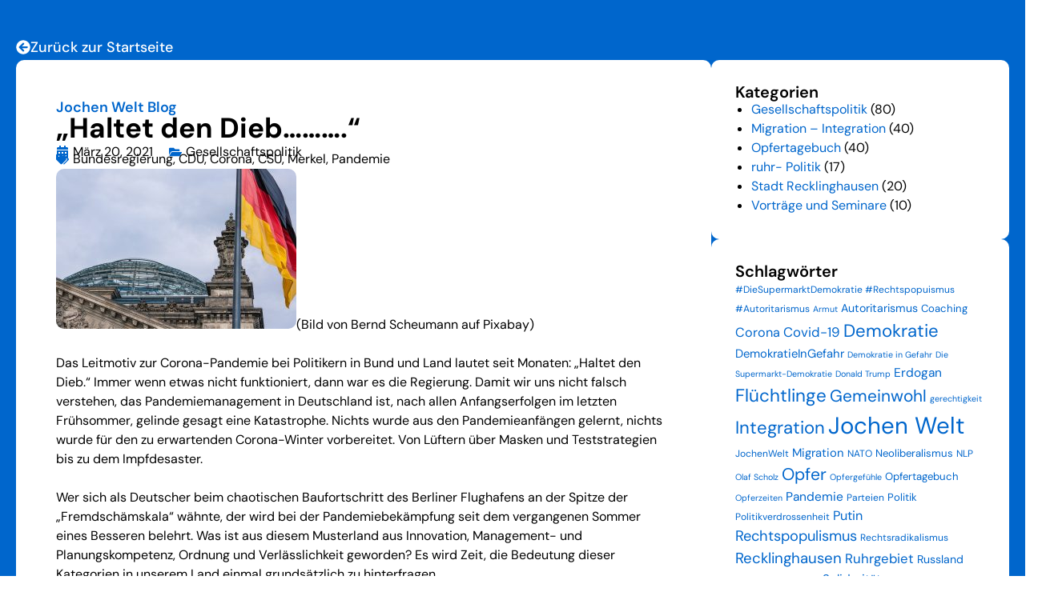

--- FILE ---
content_type: text/html; charset=UTF-8
request_url: https://jochen-welt.de/haltet-den-dieb
body_size: 19537
content:
<!doctype html>
<html lang="de">
<head>
	<meta charset="UTF-8">
	<meta name="viewport" content="width=device-width, initial-scale=1">
	<link rel="profile" href="https://gmpg.org/xfn/11">
	<title>&#8222;Haltet den Dieb&#8230;&#8230;&#8230;.&#8220; &#8211; Jochen-Welt-Blog</title>
<meta name='robots' content='max-image-preview:large' />
<link rel="alternate" title="oEmbed (JSON)" type="application/json+oembed" href="https://jochen-welt.de/wp-json/oembed/1.0/embed?url=https%3A%2F%2Fjochen-welt.de%2Fhaltet-den-dieb" />
<link rel="alternate" title="oEmbed (XML)" type="text/xml+oembed" href="https://jochen-welt.de/wp-json/oembed/1.0/embed?url=https%3A%2F%2Fjochen-welt.de%2Fhaltet-den-dieb&#038;format=xml" />
<style id='wp-img-auto-sizes-contain-inline-css'>
img:is([sizes=auto i],[sizes^="auto," i]){contain-intrinsic-size:3000px 1500px}
/*# sourceURL=wp-img-auto-sizes-contain-inline-css */
</style>
<style id='wp-emoji-styles-inline-css'>

	img.wp-smiley, img.emoji {
		display: inline !important;
		border: none !important;
		box-shadow: none !important;
		height: 1em !important;
		width: 1em !important;
		margin: 0 0.07em !important;
		vertical-align: -0.1em !important;
		background: none !important;
		padding: 0 !important;
	}
/*# sourceURL=wp-emoji-styles-inline-css */
</style>
<link rel='stylesheet' id='wp-block-library-css' href='https://jochen-welt.de/wp-includes/css/dist/block-library/style.min.css?ver=6.9' media='all' />
<link rel='stylesheet' id='vgw-metis-sidebar-style-css' href='https://jochen-welt.de/wp-content/plugins/vgw-metis/includes/actions/../../admin/css/vgw-metis-sidebar.css?ver=1.0' media='all' />
<style id='global-styles-inline-css'>
:root{--wp--preset--aspect-ratio--square: 1;--wp--preset--aspect-ratio--4-3: 4/3;--wp--preset--aspect-ratio--3-4: 3/4;--wp--preset--aspect-ratio--3-2: 3/2;--wp--preset--aspect-ratio--2-3: 2/3;--wp--preset--aspect-ratio--16-9: 16/9;--wp--preset--aspect-ratio--9-16: 9/16;--wp--preset--color--black: #000000;--wp--preset--color--cyan-bluish-gray: #abb8c3;--wp--preset--color--white: #ffffff;--wp--preset--color--pale-pink: #f78da7;--wp--preset--color--vivid-red: #cf2e2e;--wp--preset--color--luminous-vivid-orange: #ff6900;--wp--preset--color--luminous-vivid-amber: #fcb900;--wp--preset--color--light-green-cyan: #7bdcb5;--wp--preset--color--vivid-green-cyan: #00d084;--wp--preset--color--pale-cyan-blue: #8ed1fc;--wp--preset--color--vivid-cyan-blue: #0693e3;--wp--preset--color--vivid-purple: #9b51e0;--wp--preset--gradient--vivid-cyan-blue-to-vivid-purple: linear-gradient(135deg,rgb(6,147,227) 0%,rgb(155,81,224) 100%);--wp--preset--gradient--light-green-cyan-to-vivid-green-cyan: linear-gradient(135deg,rgb(122,220,180) 0%,rgb(0,208,130) 100%);--wp--preset--gradient--luminous-vivid-amber-to-luminous-vivid-orange: linear-gradient(135deg,rgb(252,185,0) 0%,rgb(255,105,0) 100%);--wp--preset--gradient--luminous-vivid-orange-to-vivid-red: linear-gradient(135deg,rgb(255,105,0) 0%,rgb(207,46,46) 100%);--wp--preset--gradient--very-light-gray-to-cyan-bluish-gray: linear-gradient(135deg,rgb(238,238,238) 0%,rgb(169,184,195) 100%);--wp--preset--gradient--cool-to-warm-spectrum: linear-gradient(135deg,rgb(74,234,220) 0%,rgb(151,120,209) 20%,rgb(207,42,186) 40%,rgb(238,44,130) 60%,rgb(251,105,98) 80%,rgb(254,248,76) 100%);--wp--preset--gradient--blush-light-purple: linear-gradient(135deg,rgb(255,206,236) 0%,rgb(152,150,240) 100%);--wp--preset--gradient--blush-bordeaux: linear-gradient(135deg,rgb(254,205,165) 0%,rgb(254,45,45) 50%,rgb(107,0,62) 100%);--wp--preset--gradient--luminous-dusk: linear-gradient(135deg,rgb(255,203,112) 0%,rgb(199,81,192) 50%,rgb(65,88,208) 100%);--wp--preset--gradient--pale-ocean: linear-gradient(135deg,rgb(255,245,203) 0%,rgb(182,227,212) 50%,rgb(51,167,181) 100%);--wp--preset--gradient--electric-grass: linear-gradient(135deg,rgb(202,248,128) 0%,rgb(113,206,126) 100%);--wp--preset--gradient--midnight: linear-gradient(135deg,rgb(2,3,129) 0%,rgb(40,116,252) 100%);--wp--preset--font-size--small: 13px;--wp--preset--font-size--medium: 20px;--wp--preset--font-size--large: 36px;--wp--preset--font-size--x-large: 42px;--wp--preset--spacing--20: 0.44rem;--wp--preset--spacing--30: 0.67rem;--wp--preset--spacing--40: 1rem;--wp--preset--spacing--50: 1.5rem;--wp--preset--spacing--60: 2.25rem;--wp--preset--spacing--70: 3.38rem;--wp--preset--spacing--80: 5.06rem;--wp--preset--shadow--natural: 6px 6px 9px rgba(0, 0, 0, 0.2);--wp--preset--shadow--deep: 12px 12px 50px rgba(0, 0, 0, 0.4);--wp--preset--shadow--sharp: 6px 6px 0px rgba(0, 0, 0, 0.2);--wp--preset--shadow--outlined: 6px 6px 0px -3px rgb(255, 255, 255), 6px 6px rgb(0, 0, 0);--wp--preset--shadow--crisp: 6px 6px 0px rgb(0, 0, 0);}:root { --wp--style--global--content-size: 800px;--wp--style--global--wide-size: 1200px; }:where(body) { margin: 0; }.wp-site-blocks > .alignleft { float: left; margin-right: 2em; }.wp-site-blocks > .alignright { float: right; margin-left: 2em; }.wp-site-blocks > .aligncenter { justify-content: center; margin-left: auto; margin-right: auto; }:where(.wp-site-blocks) > * { margin-block-start: 24px; margin-block-end: 0; }:where(.wp-site-blocks) > :first-child { margin-block-start: 0; }:where(.wp-site-blocks) > :last-child { margin-block-end: 0; }:root { --wp--style--block-gap: 24px; }:root :where(.is-layout-flow) > :first-child{margin-block-start: 0;}:root :where(.is-layout-flow) > :last-child{margin-block-end: 0;}:root :where(.is-layout-flow) > *{margin-block-start: 24px;margin-block-end: 0;}:root :where(.is-layout-constrained) > :first-child{margin-block-start: 0;}:root :where(.is-layout-constrained) > :last-child{margin-block-end: 0;}:root :where(.is-layout-constrained) > *{margin-block-start: 24px;margin-block-end: 0;}:root :where(.is-layout-flex){gap: 24px;}:root :where(.is-layout-grid){gap: 24px;}.is-layout-flow > .alignleft{float: left;margin-inline-start: 0;margin-inline-end: 2em;}.is-layout-flow > .alignright{float: right;margin-inline-start: 2em;margin-inline-end: 0;}.is-layout-flow > .aligncenter{margin-left: auto !important;margin-right: auto !important;}.is-layout-constrained > .alignleft{float: left;margin-inline-start: 0;margin-inline-end: 2em;}.is-layout-constrained > .alignright{float: right;margin-inline-start: 2em;margin-inline-end: 0;}.is-layout-constrained > .aligncenter{margin-left: auto !important;margin-right: auto !important;}.is-layout-constrained > :where(:not(.alignleft):not(.alignright):not(.alignfull)){max-width: var(--wp--style--global--content-size);margin-left: auto !important;margin-right: auto !important;}.is-layout-constrained > .alignwide{max-width: var(--wp--style--global--wide-size);}body .is-layout-flex{display: flex;}.is-layout-flex{flex-wrap: wrap;align-items: center;}.is-layout-flex > :is(*, div){margin: 0;}body .is-layout-grid{display: grid;}.is-layout-grid > :is(*, div){margin: 0;}body{padding-top: 0px;padding-right: 0px;padding-bottom: 0px;padding-left: 0px;}a:where(:not(.wp-element-button)){text-decoration: underline;}:root :where(.wp-element-button, .wp-block-button__link){background-color: #32373c;border-width: 0;color: #fff;font-family: inherit;font-size: inherit;font-style: inherit;font-weight: inherit;letter-spacing: inherit;line-height: inherit;padding-top: calc(0.667em + 2px);padding-right: calc(1.333em + 2px);padding-bottom: calc(0.667em + 2px);padding-left: calc(1.333em + 2px);text-decoration: none;text-transform: inherit;}.has-black-color{color: var(--wp--preset--color--black) !important;}.has-cyan-bluish-gray-color{color: var(--wp--preset--color--cyan-bluish-gray) !important;}.has-white-color{color: var(--wp--preset--color--white) !important;}.has-pale-pink-color{color: var(--wp--preset--color--pale-pink) !important;}.has-vivid-red-color{color: var(--wp--preset--color--vivid-red) !important;}.has-luminous-vivid-orange-color{color: var(--wp--preset--color--luminous-vivid-orange) !important;}.has-luminous-vivid-amber-color{color: var(--wp--preset--color--luminous-vivid-amber) !important;}.has-light-green-cyan-color{color: var(--wp--preset--color--light-green-cyan) !important;}.has-vivid-green-cyan-color{color: var(--wp--preset--color--vivid-green-cyan) !important;}.has-pale-cyan-blue-color{color: var(--wp--preset--color--pale-cyan-blue) !important;}.has-vivid-cyan-blue-color{color: var(--wp--preset--color--vivid-cyan-blue) !important;}.has-vivid-purple-color{color: var(--wp--preset--color--vivid-purple) !important;}.has-black-background-color{background-color: var(--wp--preset--color--black) !important;}.has-cyan-bluish-gray-background-color{background-color: var(--wp--preset--color--cyan-bluish-gray) !important;}.has-white-background-color{background-color: var(--wp--preset--color--white) !important;}.has-pale-pink-background-color{background-color: var(--wp--preset--color--pale-pink) !important;}.has-vivid-red-background-color{background-color: var(--wp--preset--color--vivid-red) !important;}.has-luminous-vivid-orange-background-color{background-color: var(--wp--preset--color--luminous-vivid-orange) !important;}.has-luminous-vivid-amber-background-color{background-color: var(--wp--preset--color--luminous-vivid-amber) !important;}.has-light-green-cyan-background-color{background-color: var(--wp--preset--color--light-green-cyan) !important;}.has-vivid-green-cyan-background-color{background-color: var(--wp--preset--color--vivid-green-cyan) !important;}.has-pale-cyan-blue-background-color{background-color: var(--wp--preset--color--pale-cyan-blue) !important;}.has-vivid-cyan-blue-background-color{background-color: var(--wp--preset--color--vivid-cyan-blue) !important;}.has-vivid-purple-background-color{background-color: var(--wp--preset--color--vivid-purple) !important;}.has-black-border-color{border-color: var(--wp--preset--color--black) !important;}.has-cyan-bluish-gray-border-color{border-color: var(--wp--preset--color--cyan-bluish-gray) !important;}.has-white-border-color{border-color: var(--wp--preset--color--white) !important;}.has-pale-pink-border-color{border-color: var(--wp--preset--color--pale-pink) !important;}.has-vivid-red-border-color{border-color: var(--wp--preset--color--vivid-red) !important;}.has-luminous-vivid-orange-border-color{border-color: var(--wp--preset--color--luminous-vivid-orange) !important;}.has-luminous-vivid-amber-border-color{border-color: var(--wp--preset--color--luminous-vivid-amber) !important;}.has-light-green-cyan-border-color{border-color: var(--wp--preset--color--light-green-cyan) !important;}.has-vivid-green-cyan-border-color{border-color: var(--wp--preset--color--vivid-green-cyan) !important;}.has-pale-cyan-blue-border-color{border-color: var(--wp--preset--color--pale-cyan-blue) !important;}.has-vivid-cyan-blue-border-color{border-color: var(--wp--preset--color--vivid-cyan-blue) !important;}.has-vivid-purple-border-color{border-color: var(--wp--preset--color--vivid-purple) !important;}.has-vivid-cyan-blue-to-vivid-purple-gradient-background{background: var(--wp--preset--gradient--vivid-cyan-blue-to-vivid-purple) !important;}.has-light-green-cyan-to-vivid-green-cyan-gradient-background{background: var(--wp--preset--gradient--light-green-cyan-to-vivid-green-cyan) !important;}.has-luminous-vivid-amber-to-luminous-vivid-orange-gradient-background{background: var(--wp--preset--gradient--luminous-vivid-amber-to-luminous-vivid-orange) !important;}.has-luminous-vivid-orange-to-vivid-red-gradient-background{background: var(--wp--preset--gradient--luminous-vivid-orange-to-vivid-red) !important;}.has-very-light-gray-to-cyan-bluish-gray-gradient-background{background: var(--wp--preset--gradient--very-light-gray-to-cyan-bluish-gray) !important;}.has-cool-to-warm-spectrum-gradient-background{background: var(--wp--preset--gradient--cool-to-warm-spectrum) !important;}.has-blush-light-purple-gradient-background{background: var(--wp--preset--gradient--blush-light-purple) !important;}.has-blush-bordeaux-gradient-background{background: var(--wp--preset--gradient--blush-bordeaux) !important;}.has-luminous-dusk-gradient-background{background: var(--wp--preset--gradient--luminous-dusk) !important;}.has-pale-ocean-gradient-background{background: var(--wp--preset--gradient--pale-ocean) !important;}.has-electric-grass-gradient-background{background: var(--wp--preset--gradient--electric-grass) !important;}.has-midnight-gradient-background{background: var(--wp--preset--gradient--midnight) !important;}.has-small-font-size{font-size: var(--wp--preset--font-size--small) !important;}.has-medium-font-size{font-size: var(--wp--preset--font-size--medium) !important;}.has-large-font-size{font-size: var(--wp--preset--font-size--large) !important;}.has-x-large-font-size{font-size: var(--wp--preset--font-size--x-large) !important;}
:root :where(.wp-block-pullquote){font-size: 1.5em;line-height: 1.6;}
/*# sourceURL=global-styles-inline-css */
</style>
<link rel='stylesheet' id='wpa-css-css' href='https://jochen-welt.de/wp-content/plugins/honeypot/includes/css/wpa.css?ver=2.3.04' media='all' />
<link rel='stylesheet' id='hello-elementor-css' href='https://jochen-welt.de/wp-content/themes/hello-elementor/assets/css/reset.css?ver=3.4.6' media='all' />
<link rel='stylesheet' id='hello-elementor-theme-style-css' href='https://jochen-welt.de/wp-content/themes/hello-elementor/assets/css/theme.css?ver=3.4.6' media='all' />
<link rel='stylesheet' id='hello-elementor-header-footer-css' href='https://jochen-welt.de/wp-content/themes/hello-elementor/assets/css/header-footer.css?ver=3.4.6' media='all' />
<link rel='stylesheet' id='elementor-frontend-css' href='https://jochen-welt.de/wp-content/uploads/elementor/css/custom-frontend.min.css?ver=1769400932' media='all' />
<link rel='stylesheet' id='elementor-post-1306-css' href='https://jochen-welt.de/wp-content/uploads/elementor/css/post-1306.css?ver=1769400932' media='all' />
<link rel='stylesheet' id='widget-nav-menu-css' href='https://jochen-welt.de/wp-content/uploads/elementor/css/custom-pro-widget-nav-menu.min.css?ver=1769400932' media='all' />
<link rel='stylesheet' id='e-animation-grow-css' href='https://jochen-welt.de/wp-content/plugins/elementor/assets/lib/animations/styles/e-animation-grow.min.css?ver=3.34.2' media='all' />
<link rel='stylesheet' id='widget-heading-css' href='https://jochen-welt.de/wp-content/plugins/elementor/assets/css/widget-heading.min.css?ver=3.34.2' media='all' />
<link rel='stylesheet' id='widget-post-info-css' href='https://jochen-welt.de/wp-content/plugins/elementor-pro/assets/css/widget-post-info.min.css?ver=3.34.2' media='all' />
<link rel='stylesheet' id='widget-icon-list-css' href='https://jochen-welt.de/wp-content/uploads/elementor/css/custom-widget-icon-list.min.css?ver=1769400932' media='all' />
<link rel='stylesheet' id='widget-video-css' href='https://jochen-welt.de/wp-content/plugins/elementor/assets/css/widget-video.min.css?ver=3.34.2' media='all' />
<link rel='stylesheet' id='widget-image-css' href='https://jochen-welt.de/wp-content/plugins/elementor/assets/css/widget-image.min.css?ver=3.34.2' media='all' />
<link rel='stylesheet' id='widget-post-navigation-css' href='https://jochen-welt.de/wp-content/plugins/elementor-pro/assets/css/widget-post-navigation.min.css?ver=3.34.2' media='all' />
<link rel='stylesheet' id='swiper-css' href='https://jochen-welt.de/wp-content/plugins/elementor/assets/lib/swiper/v8/css/swiper.min.css?ver=8.4.5' media='all' />
<link rel='stylesheet' id='e-swiper-css' href='https://jochen-welt.de/wp-content/plugins/elementor/assets/css/conditionals/e-swiper.min.css?ver=3.34.2' media='all' />
<link rel='stylesheet' id='widget-posts-css' href='https://jochen-welt.de/wp-content/plugins/elementor-pro/assets/css/widget-posts.min.css?ver=3.34.2' media='all' />
<link rel='stylesheet' id='widget-search-css' href='https://jochen-welt.de/wp-content/plugins/elementor-pro/assets/css/widget-search.min.css?ver=3.34.2' media='all' />
<link rel='stylesheet' id='elementor-post-1392-css' href='https://jochen-welt.de/wp-content/uploads/elementor/css/post-1392.css?ver=1769400932' media='all' />
<link rel='stylesheet' id='elementor-post-1316-css' href='https://jochen-welt.de/wp-content/uploads/elementor/css/post-1316.css?ver=1769400932' media='all' />
<link rel='stylesheet' id='elementor-post-1314-css' href='https://jochen-welt.de/wp-content/uploads/elementor/css/post-1314.css?ver=1769400942' media='all' />
<link rel='stylesheet' id='hello-elementor-child-style-css' href='https://jochen-welt.de/wp-content/themes/hello-theme-child-master/style.css?ver=2.0.0' media='all' />
<link rel='stylesheet' id='elementor-gf-local-dmsans-css' href='https://jochen-welt.de/wp-content/uploads/elementor/google-fonts/css/dmsans.css?ver=1769163994' media='all' />
<script id="asenha-public-js-extra">
var phpVars = {"externalPermalinksEnabled":"1"};
//# sourceURL=asenha-public-js-extra
</script>
<script src="https://jochen-welt.de/wp-content/plugins/admin-site-enhancements/assets/js/external-permalinks.js?ver=8.3.0" id="asenha-public-js"></script>
<script src="https://jochen-welt.de/wp-includes/js/jquery/jquery.min.js?ver=3.7.1" id="jquery-core-js"></script>
<script src="https://jochen-welt.de/wp-includes/js/jquery/jquery-migrate.min.js?ver=3.4.1" id="jquery-migrate-js"></script>
<link rel="https://api.w.org/" href="https://jochen-welt.de/wp-json/" /><link rel="alternate" title="JSON" type="application/json" href="https://jochen-welt.de/wp-json/wp/v2/posts/537" /><meta name="generator" content="WordPress 6.9" />
<link rel="canonical" href="https://jochen-welt.de/haltet-den-dieb" />
<link rel='shortlink' href='https://jochen-welt.de/?p=537' />
<!-- VG Wort METIS WordPress Plugin v2.0.1 -->
<meta name="generator" content="Elementor 3.34.2; features: e_font_icon_svg, additional_custom_breakpoints; settings: css_print_method-external, google_font-enabled, font_display-swap">
			<style>
				.e-con.e-parent:nth-of-type(n+4):not(.e-lazyloaded):not(.e-no-lazyload),
				.e-con.e-parent:nth-of-type(n+4):not(.e-lazyloaded):not(.e-no-lazyload) * {
					background-image: none !important;
				}
				@media screen and (max-height: 1024px) {
					.e-con.e-parent:nth-of-type(n+3):not(.e-lazyloaded):not(.e-no-lazyload),
					.e-con.e-parent:nth-of-type(n+3):not(.e-lazyloaded):not(.e-no-lazyload) * {
						background-image: none !important;
					}
				}
				@media screen and (max-height: 640px) {
					.e-con.e-parent:nth-of-type(n+2):not(.e-lazyloaded):not(.e-no-lazyload),
					.e-con.e-parent:nth-of-type(n+2):not(.e-lazyloaded):not(.e-no-lazyload) * {
						background-image: none !important;
					}
				}
			</style>
			<link rel="icon" href="https://jochen-welt.de/wp-content/uploads/cropped-Favicon-2-32x32.webp" sizes="32x32" />
<link rel="icon" href="https://jochen-welt.de/wp-content/uploads/cropped-Favicon-2-192x192.webp" sizes="192x192" />
<link rel="apple-touch-icon" href="https://jochen-welt.de/wp-content/uploads/cropped-Favicon-2-180x180.webp" />
<meta name="msapplication-TileImage" content="https://jochen-welt.de/wp-content/uploads/cropped-Favicon-2-270x270.webp" />
</head>
<body class="wp-singular post-template-default single single-post postid-537 single-format-standard wp-custom-logo wp-embed-responsive wp-theme-hello-elementor wp-child-theme-hello-theme-child-master hello-elementor-default elementor-default elementor-kit-1306 elementor-page-1314">


<a class="skip-link screen-reader-text" href="#content">Zum Inhalt springen</a>

		<div data-elementor-type="single-post" data-elementor-id="1314" class="elementor elementor-1314 elementor-location-single post-537 post type-post status-publish format-standard hentry category-gesellschaftspolitik tag-bundesregierung tag-cdu tag-corona tag-csu tag-merkel tag-pandemie" data-elementor-post-type="elementor_library">
			<div class="elementor-element elementor-element-59a2535e e-flex e-con-boxed e-con e-parent" data-id="59a2535e" data-element_type="container" data-settings="{&quot;background_background&quot;:&quot;classic&quot;}">
					<div class="e-con-inner">
				<div class="elementor-element elementor-element-28e019a elementor-widget elementor-widget-button" data-id="28e019a" data-element_type="widget" data-widget_type="button.default">
										<a class="elementor-button elementor-button-link elementor-size-sm elementor-animation-grow" href="https://jochen-welt.de">
						<span class="elementor-button-content-wrapper">
						<span class="elementor-button-icon">
				<svg aria-hidden="true" class="e-font-icon-svg e-fas-arrow-circle-left" viewBox="0 0 512 512" xmlns="http://www.w3.org/2000/svg"><path d="M256 504C119 504 8 393 8 256S119 8 256 8s248 111 248 248-111 248-248 248zm28.9-143.6L209.4 288H392c13.3 0 24-10.7 24-24v-16c0-13.3-10.7-24-24-24H209.4l75.5-72.4c9.7-9.3 9.9-24.8.4-34.3l-11-10.9c-9.4-9.4-24.6-9.4-33.9 0L107.7 239c-9.4 9.4-9.4 24.6 0 33.9l132.7 132.7c9.4 9.4 24.6 9.4 33.9 0l11-10.9c9.5-9.5 9.3-25-.4-34.3z"></path></svg>			</span>
									<span class="elementor-button-text">Zurück zur Startseite</span>
					</span>
					</a>
								</div>
		<div class="elementor-element elementor-element-1fe92b4e e-con-full e-flex e-con e-child" data-id="1fe92b4e" data-element_type="container">
		<div class="elementor-element elementor-element-d6342ad e-con-full e-flex e-con e-child" data-id="d6342ad" data-element_type="container" data-settings="{&quot;background_background&quot;:&quot;classic&quot;}">
				<div class="elementor-element elementor-element-245f4653 elementor-widget elementor-widget-heading" data-id="245f4653" data-element_type="widget" data-widget_type="heading.default">
					<p class="elementor-heading-title elementor-size-default">Jochen Welt Blog</p>				</div>
				<div class="elementor-element elementor-element-3f63ed6d elementor-widget elementor-widget-heading" data-id="3f63ed6d" data-element_type="widget" data-widget_type="heading.default">
					<h1 class="elementor-heading-title elementor-size-default">&#8222;Haltet den Dieb&#8230;&#8230;&#8230;.&#8220;</h1>				</div>
				<div class="elementor-element elementor-element-65c1befa elementor-widget elementor-widget-post-info" data-id="65c1befa" data-element_type="widget" data-widget_type="post-info.default">
							<ul class="elementor-inline-items elementor-icon-list-items elementor-post-info">
								<li class="elementor-icon-list-item elementor-repeater-item-749394a elementor-inline-item" itemprop="datePublished">
										<span class="elementor-icon-list-icon">
								<svg aria-hidden="true" class="e-font-icon-svg e-fas-calendar-alt" viewBox="0 0 448 512" xmlns="http://www.w3.org/2000/svg"><path d="M0 464c0 26.5 21.5 48 48 48h352c26.5 0 48-21.5 48-48V192H0v272zm320-196c0-6.6 5.4-12 12-12h40c6.6 0 12 5.4 12 12v40c0 6.6-5.4 12-12 12h-40c-6.6 0-12-5.4-12-12v-40zm0 128c0-6.6 5.4-12 12-12h40c6.6 0 12 5.4 12 12v40c0 6.6-5.4 12-12 12h-40c-6.6 0-12-5.4-12-12v-40zM192 268c0-6.6 5.4-12 12-12h40c6.6 0 12 5.4 12 12v40c0 6.6-5.4 12-12 12h-40c-6.6 0-12-5.4-12-12v-40zm0 128c0-6.6 5.4-12 12-12h40c6.6 0 12 5.4 12 12v40c0 6.6-5.4 12-12 12h-40c-6.6 0-12-5.4-12-12v-40zM64 268c0-6.6 5.4-12 12-12h40c6.6 0 12 5.4 12 12v40c0 6.6-5.4 12-12 12H76c-6.6 0-12-5.4-12-12v-40zm0 128c0-6.6 5.4-12 12-12h40c6.6 0 12 5.4 12 12v40c0 6.6-5.4 12-12 12H76c-6.6 0-12-5.4-12-12v-40zM400 64h-48V16c0-8.8-7.2-16-16-16h-32c-8.8 0-16 7.2-16 16v48H160V16c0-8.8-7.2-16-16-16h-32c-8.8 0-16 7.2-16 16v48H48C21.5 64 0 85.5 0 112v48h448v-48c0-26.5-21.5-48-48-48z"></path></svg>							</span>
									<span class="elementor-icon-list-text elementor-post-info__item elementor-post-info__item--type-date">
										<time>März 20, 2021</time>					</span>
								</li>
				<li class="elementor-icon-list-item elementor-repeater-item-b33d105 elementor-inline-item" itemprop="about">
										<span class="elementor-icon-list-icon">
								<svg aria-hidden="true" class="e-font-icon-svg e-fas-folder-open" viewBox="0 0 576 512" xmlns="http://www.w3.org/2000/svg"><path d="M572.694 292.093L500.27 416.248A63.997 63.997 0 0 1 444.989 448H45.025c-18.523 0-30.064-20.093-20.731-36.093l72.424-124.155A64 64 0 0 1 152 256h399.964c18.523 0 30.064 20.093 20.73 36.093zM152 224h328v-48c0-26.51-21.49-48-48-48H272l-64-64H48C21.49 64 0 85.49 0 112v278.046l69.077-118.418C86.214 242.25 117.989 224 152 224z"></path></svg>							</span>
									<span class="elementor-icon-list-text elementor-post-info__item elementor-post-info__item--type-terms">
										<span class="elementor-post-info__terms-list">
				<a href="https://jochen-welt.de/category/gesellschaftspolitik" class="elementor-post-info__terms-list-item">Gesellschaftspolitik</a>				</span>
					</span>
								</li>
				</ul>
						</div>
				<div class="elementor-element elementor-element-53789da3 elementor-widget elementor-widget-post-info" data-id="53789da3" data-element_type="widget" data-widget_type="post-info.default">
							<ul class="elementor-icon-list-items elementor-post-info">
								<li class="elementor-icon-list-item elementor-repeater-item-af8da7a" itemprop="about">
										<span class="elementor-icon-list-icon">
								<svg aria-hidden="true" class="e-font-icon-svg e-fas-tags" viewBox="0 0 640 512" xmlns="http://www.w3.org/2000/svg"><path d="M497.941 225.941L286.059 14.059A48 48 0 0 0 252.118 0H48C21.49 0 0 21.49 0 48v204.118a48 48 0 0 0 14.059 33.941l211.882 211.882c18.744 18.745 49.136 18.746 67.882 0l204.118-204.118c18.745-18.745 18.745-49.137 0-67.882zM112 160c-26.51 0-48-21.49-48-48s21.49-48 48-48 48 21.49 48 48-21.49 48-48 48zm513.941 133.823L421.823 497.941c-18.745 18.745-49.137 18.745-67.882 0l-.36-.36L527.64 323.522c16.999-16.999 26.36-39.6 26.36-63.64s-9.362-46.641-26.36-63.64L331.397 0h48.721a48 48 0 0 1 33.941 14.059l211.882 211.882c18.745 18.745 18.745 49.137 0 67.882z"></path></svg>							</span>
									<span class="elementor-icon-list-text elementor-post-info__item elementor-post-info__item--type-terms">
										<span class="elementor-post-info__terms-list">
				<a href="https://jochen-welt.de/tag/bundesregierung" class="elementor-post-info__terms-list-item">Bundesregierung</a>, <a href="https://jochen-welt.de/tag/cdu" class="elementor-post-info__terms-list-item">CDU</a>, <a href="https://jochen-welt.de/tag/corona" class="elementor-post-info__terms-list-item">Corona</a>, <a href="https://jochen-welt.de/tag/csu" class="elementor-post-info__terms-list-item">CSU</a>, <a href="https://jochen-welt.de/tag/merkel" class="elementor-post-info__terms-list-item">Merkel</a>, <a href="https://jochen-welt.de/tag/pandemie" class="elementor-post-info__terms-list-item">Pandemie</a>				</span>
					</span>
								</li>
				</ul>
						</div>
				<div class="elementor-element elementor-element-298017a8 elementor-widget elementor-widget-theme-post-content" data-id="298017a8" data-element_type="widget" data-widget_type="theme-post-content.default">
					
<div class="" dir="auto">
<div id="jsc_c_9i" class="dati1w0a ihqw7lf3 hv4rvrfc ecm0bbzt">
<div class="bi6gxh9e"><span class="d2edcug0 hpfvmrgz qv66sw1b c1et5uql rrkovp55 jq4qci2q a3bd9o3v knj5qynh oo9gr5id"><img fetchpriority="high" fetchpriority="high" decoding="async" class="alignnone size-medium wp-image-538" src="https://jochen-welt.de/wp-content/uploads/20210320Bild-von-Bernd-Scheumann-auf-Pixabay-ixabay.comdeutm_sourcelink-at-300x200.jpg" alt="" width="300" height="200" srcset="https://jochen-welt.de/wp-content/uploads/20210320Bild-von-Bernd-Scheumann-auf-Pixabay-ixabay.comdeutm_sourcelink-at-300x200.jpg 300w, https://jochen-welt.de/wp-content/uploads/20210320Bild-von-Bernd-Scheumann-auf-Pixabay-ixabay.comdeutm_sourcelink-at-1024x682.jpg 1024w, https://jochen-welt.de/wp-content/uploads/20210320Bild-von-Bernd-Scheumann-auf-Pixabay-ixabay.comdeutm_sourcelink-at-768x512.jpg 768w, https://jochen-welt.de/wp-content/uploads/20210320Bild-von-Bernd-Scheumann-auf-Pixabay-ixabay.comdeutm_sourcelink-at-1536x1023.jpg 1536w, https://jochen-welt.de/wp-content/uploads/20210320Bild-von-Bernd-Scheumann-auf-Pixabay-ixabay.comdeutm_sourcelink-at-100x67.jpg 100w, https://jochen-welt.de/wp-content/uploads/20210320Bild-von-Bernd-Scheumann-auf-Pixabay-ixabay.comdeutm_sourcelink-at-150x100.jpg 150w, https://jochen-welt.de/wp-content/uploads/20210320Bild-von-Bernd-Scheumann-auf-Pixabay-ixabay.comdeutm_sourcelink-at-200x133.jpg 200w, https://jochen-welt.de/wp-content/uploads/20210320Bild-von-Bernd-Scheumann-auf-Pixabay-ixabay.comdeutm_sourcelink-at-450x300.jpg 450w, https://jochen-welt.de/wp-content/uploads/20210320Bild-von-Bernd-Scheumann-auf-Pixabay-ixabay.comdeutm_sourcelink-at-600x400.jpg 600w, https://jochen-welt.de/wp-content/uploads/20210320Bild-von-Bernd-Scheumann-auf-Pixabay-ixabay.comdeutm_sourcelink-at-900x600.jpg 900w, https://jochen-welt.de/wp-content/uploads/20210320Bild-von-Bernd-Scheumann-auf-Pixabay-ixabay.comdeutm_sourcelink-at.jpg 1920w" sizes="(max-width: 300px) 100vw, 300px" /></span>(Bild von Bernd Scheumann auf Pixabay)</div>
<div>&nbsp;</div>
<div class="bi6gxh9e"><span class="d2edcug0 hpfvmrgz qv66sw1b c1et5uql rrkovp55 jq4qci2q a3bd9o3v knj5qynh oo9gr5id">Das Leitmotiv zur Corona-Pandemie bei Politikern in Bund und Land lautet seit Monaten: &#8222;Haltet den Dieb.&#8220; Immer wenn etwas nicht funktioniert, dann war es die Regierung. Damit wir uns nicht falsch verstehen, das Pandemiemanagement in Deutschland ist, nach allen Anfangserfolgen im letzten Frühsommer, gelinde gesagt eine Katastrophe. Nichts wurde aus den Pandemieanfängen gelernt, nichts wurde für den zu erwartenden Corona-Winter vorbereitet. Von Lüftern über Masken und Teststrategien bis zu dem Impfdesaster. </span></div>
<div class="bi6gxh9e">&nbsp;</div>
<div class="bi6gxh9e"><span class="d2edcug0 hpfvmrgz qv66sw1b c1et5uql rrkovp55 jq4qci2q a3bd9o3v knj5qynh oo9gr5id">Wer sich als Deutscher beim chaotischen Baufortschritt des Berliner Flughafens an der Spitze der &#8222;Fremdschämskala&#8220; wähnte, der wird bei der Pandemiebekämpfung seit dem vergangenen Sommer eines Besseren belehrt. Was ist aus diesem Musterland aus Innovation, Management- und Planungskompetenz, Ordnung und Verlässlichkeit geworden? Es wird Zeit, die Bedeutung dieser Kategorien in unserem Land einmal grundsätzlich zu hinterfragen. </span></div>
<div class="bi6gxh9e"><span class="d2edcug0 hpfvmrgz qv66sw1b c1et5uql rrkovp55 jq4qci2q a3bd9o3v knj5qynh oo9gr5id">Zurück zu den Politikern im Lande. Da kritisieren Bundes- und Landespolitiker, vor allem aus dem Spektrum Grün und FDP, munter jeden Tag das Krisenmanagement der Regierung. So als wären ihre Parteienvertreter seit dem Beginn des Desasters nicht dabei gewesen. Mehrmals im Monat haben die Chefs der Landesregierungen mit der Kanzlerin den Kurs in dieser Krise neu justiert. Als Vertreter von Landesregierungen, in denen Grüne und Liberale maßgeblich beteiligt sind. Es reicht für unser Land nicht aus, wenn sich deren Vertreter vor den öffentlichen Medien lamentierend und kritisierend im Blick auf den Wahltag breit machen. Es zählt nur der gemeinsame Kampf aus der Krise. Deshalb ist eine Rhetorik &#8222;Haltet den Dieb&#8220; nicht hilfreich sondern verlogen. </span></div>
<div class="bi6gxh9e">&nbsp;</div>
<div class="bi6gxh9e"><span class="d2edcug0 hpfvmrgz qv66sw1b c1et5uql rrkovp55 jq4qci2q a3bd9o3v knj5qynh oo9gr5id">Durch das Versagen dieser Art von Politik ist unserem Land und den Menschen enormer Schaden zugefügt worden. Nicht nur die große Zahl von Toten, die schweren Krankheitsschicksale, das Leid vieler Familien, die zerstörten Existenzen. Durch dieses Hin und Her, das Schließen-Öffnen-Schließen-Chaos, an Stelle einer konsequenten Vorbereitung und Strategie, wurden Zig-Milliarden an Steuergeldern verschleudert. Jeder neue Lockdown initiiert erneute Milliarden-Ansprüche gegen den Bundeshaushalt. Wer in Wirtschaftsunternehmen ein derartiges Chaos zu verantworten hat, der überlebt die nächste Aufsichtsratssitzung nicht mehr. </span></div>
<div class="bi6gxh9e">&nbsp;</div>
<div class="pmk7jnqg kr520xx4"><span class="d2edcug0 hpfvmrgz qv66sw1b c1et5uql rrkovp55 jq4qci2q a3bd9o3v knj5qynh oo9gr5id">Aber der Grund für dieses Chaos liegt tiefer. Das hinter dem Pandemie-Chaos erkennbare egoistische Wahlkampfgeschwurbel hat in unserer Demokratie systemische Ursachen: Behäbigkeit, Beliebigkeit, Entscheidungsunfähigkeiten, egozentrierte Machtpolitik und moralische Grenzüberschreitung beim Maskenskandal. Es ist hohe Zeit für eine gesellschaftspolitische Zeitenwende. Eine Zeitenwende in der es auch um die Verhinderung des Rechtspopulismus geht, in der es aber primär um eine Vitalisierung unserer demokratischen Strukturen gehen muss. Das jetzt wieder vorhandene Gefühl, dass sich etwas Grundsätzliches ändern muss, das kennen wir aus den Jahren 1997/98. Deutschland als der kranke Mann Europas, das war die Erbschaft der Regierungszeit Helmut Kohls. Der verwirrte Mann des Kontinents, das ist die Erbschaft der gegenwärtigen Politikergeneration, unter maßgeblicher Führung der Merkel-Union. Wer hier was ändern will, der muss mehr machen als lamentieren, kritisieren und sich wegducken. Der muss bereit sein zu einer grundsätzlichen Veränderung in unserem Land.</span></div>
</div>
</div>
				</div>
				<div class="elementor-element elementor-element-6df2a5ba elementor-post-navigation-borders-yes elementor-widget elementor-widget-post-navigation" data-id="6df2a5ba" data-element_type="widget" data-widget_type="post-navigation.default">
							<div class="elementor-post-navigation" role="navigation" aria-label="Beitrag Navigation">
			<div class="elementor-post-navigation__prev elementor-post-navigation__link">
				<a href="https://jochen-welt.de/seit-maerz-hatten-wir-zeit-um-die-gesundheitsaemter-fit-zu-machen-vorher-haben-wir-sie-ignoriert-und-kaputtgespart-es-galt-und-gilt-privat-vor-staat" rel="prev"><span class="post-navigation__arrow-wrapper post-navigation__arrow-prev"><svg aria-hidden="true" class="e-font-icon-svg e-fas-angle-left" viewBox="0 0 256 512" xmlns="http://www.w3.org/2000/svg"><path d="M31.7 239l136-136c9.4-9.4 24.6-9.4 33.9 0l22.6 22.6c9.4 9.4 9.4 24.6 0 33.9L127.9 256l96.4 96.4c9.4 9.4 9.4 24.6 0 33.9L201.7 409c-9.4 9.4-24.6 9.4-33.9 0l-136-136c-9.5-9.4-9.5-24.6-.1-34z"></path></svg><span class="elementor-screen-only">Zurück</span></span><span class="elementor-post-navigation__link__prev"><span class="post-navigation__prev--label">Voriger Beitrag</span><span class="post-navigation__prev--title">Seit März hatten wir Zeit um die Gesundheitsämter fit zu machen&#8230;&#8230;   Vorher haben wir sie ignoriert und kaputtgespart. Es galt und gilt: Privat vor Staat</span></span></a>			</div>
							<div class="elementor-post-navigation__separator-wrapper">
					<div class="elementor-post-navigation__separator"></div>
				</div>
						<div class="elementor-post-navigation__next elementor-post-navigation__link">
				<a href="https://jochen-welt.de/ruhrfestspiele-erbe-und-verpflichtung" rel="next"><span class="elementor-post-navigation__link__next"><span class="post-navigation__next--label">Nächster Beitrag</span><span class="post-navigation__next--title">Ruhrfestspiele &#8211; Erbe und Verpflichtung</span></span><span class="post-navigation__arrow-wrapper post-navigation__arrow-next"><svg aria-hidden="true" class="e-font-icon-svg e-fas-angle-right" viewBox="0 0 256 512" xmlns="http://www.w3.org/2000/svg"><path d="M224.3 273l-136 136c-9.4 9.4-24.6 9.4-33.9 0l-22.6-22.6c-9.4-9.4-9.4-24.6 0-33.9l96.4-96.4-96.4-96.4c-9.4-9.4-9.4-24.6 0-33.9L54.3 103c9.4-9.4 24.6-9.4 33.9 0l136 136c9.5 9.4 9.5 24.6.1 34z"></path></svg><span class="elementor-screen-only">Nächster</span></span></a>			</div>
		</div>
						</div>
				</div>
		<div class="elementor-element elementor-element-3431f590 e-con-full e-flex e-con e-child" data-id="3431f590" data-element_type="container">
		<div class="elementor-element elementor-element-2dbc6407 e-con-full e-flex e-con e-child" data-id="2dbc6407" data-element_type="container" data-settings="{&quot;background_background&quot;:&quot;classic&quot;}">
				<div class="elementor-element elementor-element-603b9335 elementor-widget elementor-widget-heading" data-id="603b9335" data-element_type="widget" data-widget_type="heading.default">
					<p class="elementor-heading-title elementor-size-default">Kategorien</p>				</div>
				<div class="elementor-element elementor-element-222a19aa elementor-widget elementor-widget-wp-widget-categories" data-id="222a19aa" data-element_type="widget" data-widget_type="wp-widget-categories.default">
				<div class="elementor-widget-container">
					<h5>Kategorien</h5><nav aria-label="Kategorien">
			<ul>
					<li class="cat-item cat-item-41"><a href="https://jochen-welt.de/category/gesellschaftspolitik">Gesellschaftspolitik</a> (80)
</li>
	<li class="cat-item cat-item-9"><a href="https://jochen-welt.de/category/migration-integration">Migration &#8211; Integration</a> (40)
</li>
	<li class="cat-item cat-item-1053"><a href="https://jochen-welt.de/category/opfertagebuch">Opfertagebuch</a> (40)
</li>
	<li class="cat-item cat-item-14"><a href="https://jochen-welt.de/category/ruhr-politik">ruhr- Politik</a> (17)
</li>
	<li class="cat-item cat-item-86"><a href="https://jochen-welt.de/category/stadt-recklinghausen">Stadt Recklinghausen</a> (20)
</li>
	<li class="cat-item cat-item-1119"><a href="https://jochen-welt.de/category/vortraege-und-seminare">Vorträge und Seminare</a> (10)
</li>
			</ul>

			</nav>				</div>
				</div>
				</div>
		<div class="elementor-element elementor-element-55267ca7 e-con-full e-flex e-con e-child" data-id="55267ca7" data-element_type="container" data-settings="{&quot;background_background&quot;:&quot;classic&quot;}">
				<div class="elementor-element elementor-element-68e4bf65 elementor-widget elementor-widget-heading" data-id="68e4bf65" data-element_type="widget" data-widget_type="heading.default">
					<p class="elementor-heading-title elementor-size-default">Schlagwörter</p>				</div>
				<div class="elementor-element elementor-element-61eed115 elementor-widget elementor-widget-wp-widget-tag_cloud" data-id="61eed115" data-element_type="widget" data-widget_type="wp-widget-tag_cloud.default">
				<div class="elementor-widget-container">
					<h5>Schlagwörter</h5><nav aria-label="Schlagwörter"><div class="tagcloud"><a href="https://jochen-welt.de/tag/diesupermarktdemokratie-rechtspopuismus-autoritarismus" class="tag-cloud-link tag-link-1292 tag-link-position-1" style="font-size: 9.037037037037pt;" aria-label="#DieSupermarktDemokratie #Rechtspopuismus #Autoritarismus (4 Einträge)">#DieSupermarktDemokratie #Rechtspopuismus #Autoritarismus</a>
<a href="https://jochen-welt.de/tag/armut" class="tag-cloud-link tag-link-94 tag-link-position-2" style="font-size: 8pt;" aria-label="Armut (3 Einträge)">Armut</a>
<a href="https://jochen-welt.de/tag/autoritarismus" class="tag-cloud-link tag-link-1195 tag-link-position-3" style="font-size: 10.592592592593pt;" aria-label="Autoritarismus (6 Einträge)">Autoritarismus</a>
<a href="https://jochen-welt.de/tag/coaching" class="tag-cloud-link tag-link-1171 tag-link-position-4" style="font-size: 9.8666666666667pt;" aria-label="Coaching (5 Einträge)">Coaching</a>
<a href="https://jochen-welt.de/tag/corona" class="tag-cloud-link tag-link-107 tag-link-position-5" style="font-size: 12.148148148148pt;" aria-label="Corona (9 Einträge)">Corona</a>
<a href="https://jochen-welt.de/tag/covid-19" class="tag-cloud-link tag-link-112 tag-link-position-6" style="font-size: 12.562962962963pt;" aria-label="Covid-19 (10 Einträge)">Covid-19</a>
<a href="https://jochen-welt.de/tag/demokratie" class="tag-cloud-link tag-link-1114 tag-link-position-7" style="font-size: 16.607407407407pt;" aria-label="Demokratie (26 Einträge)">Demokratie</a>
<a href="https://jochen-welt.de/tag/demokratieingefahr" class="tag-cloud-link tag-link-1318 tag-link-position-8" style="font-size: 11.111111111111pt;" aria-label="DemokratieInGefahr (7 Einträge)">DemokratieInGefahr</a>
<a href="https://jochen-welt.de/tag/demokratie-in-gefahr" class="tag-cloud-link tag-link-1324 tag-link-position-9" style="font-size: 8pt;" aria-label="Demokratie in Gefahr (3 Einträge)">Demokratie in Gefahr</a>
<a href="https://jochen-welt.de/tag/die-supermarkt-demokratie" class="tag-cloud-link tag-link-1261 tag-link-position-10" style="font-size: 8pt;" aria-label="Die Supermarkt-Demokratie (3 Einträge)">Die Supermarkt-Demokratie</a>
<a href="https://jochen-welt.de/tag/donald-trump" class="tag-cloud-link tag-link-115 tag-link-position-11" style="font-size: 8pt;" aria-label="Donald Trump (3 Einträge)">Donald Trump</a>
<a href="https://jochen-welt.de/tag/erdogan" class="tag-cloud-link tag-link-33 tag-link-position-12" style="font-size: 11.62962962963pt;" aria-label="Erdogan (8 Einträge)">Erdogan</a>
<a href="https://jochen-welt.de/tag/fluechtlinge" class="tag-cloud-link tag-link-4 tag-link-position-13" style="font-size: 16.814814814815pt;" aria-label="Flüchtlinge (27 Einträge)">Flüchtlinge</a>
<a href="https://jochen-welt.de/tag/gemeinwohl" class="tag-cloud-link tag-link-1260 tag-link-position-14" style="font-size: 15.674074074074pt;" aria-label="Gemeinwohl (21 Einträge)">Gemeinwohl</a>
<a href="https://jochen-welt.de/tag/gerechtigkeit" class="tag-cloud-link tag-link-1336 tag-link-position-15" style="font-size: 8pt;" aria-label="gerechtigkeit (3 Einträge)">gerechtigkeit</a>
<a href="https://jochen-welt.de/tag/integration" class="tag-cloud-link tag-link-17 tag-link-position-16" style="font-size: 16.607407407407pt;" aria-label="Integration (26 Einträge)">Integration</a>
<a href="https://jochen-welt.de/tag/jochen-welt" class="tag-cloud-link tag-link-5 tag-link-position-17" style="font-size: 22pt;" aria-label="Jochen Welt (89 Einträge)">Jochen Welt</a>
<a href="https://jochen-welt.de/tag/jochenwelt" class="tag-cloud-link tag-link-1283 tag-link-position-18" style="font-size: 9.037037037037pt;" aria-label="JochenWelt (4 Einträge)">JochenWelt</a>
<a href="https://jochen-welt.de/tag/migration" class="tag-cloud-link tag-link-18 tag-link-position-19" style="font-size: 11.111111111111pt;" aria-label="Migration (7 Einträge)">Migration</a>
<a href="https://jochen-welt.de/tag/nato" class="tag-cloud-link tag-link-1073 tag-link-position-20" style="font-size: 9.037037037037pt;" aria-label="NATO (4 Einträge)">NATO</a>
<a href="https://jochen-welt.de/tag/neoliberalismus" class="tag-cloud-link tag-link-1255 tag-link-position-21" style="font-size: 9.8666666666667pt;" aria-label="Neoliberalismus (5 Einträge)">Neoliberalismus</a>
<a href="https://jochen-welt.de/tag/nlp" class="tag-cloud-link tag-link-1120 tag-link-position-22" style="font-size: 9.037037037037pt;" aria-label="NLP (4 Einträge)">NLP</a>
<a href="https://jochen-welt.de/tag/olaf-scholz" class="tag-cloud-link tag-link-1126 tag-link-position-23" style="font-size: 8pt;" aria-label="Olaf Scholz (3 Einträge)">Olaf Scholz</a>
<a href="https://jochen-welt.de/tag/opfer" class="tag-cloud-link tag-link-1048 tag-link-position-24" style="font-size: 15.881481481481pt;" aria-label="Opfer (22 Einträge)">Opfer</a>
<a href="https://jochen-welt.de/tag/opfergefuehle" class="tag-cloud-link tag-link-1066 tag-link-position-25" style="font-size: 8pt;" aria-label="Opfergefühle (3 Einträge)">Opfergefühle</a>
<a href="https://jochen-welt.de/tag/opfertagebuch" class="tag-cloud-link tag-link-1062 tag-link-position-26" style="font-size: 9.8666666666667pt;" aria-label="Opfertagebuch (5 Einträge)">Opfertagebuch</a>
<a href="https://jochen-welt.de/tag/opferzeiten" class="tag-cloud-link tag-link-1069 tag-link-position-27" style="font-size: 8pt;" aria-label="Opferzeiten (3 Einträge)">Opferzeiten</a>
<a href="https://jochen-welt.de/tag/pandemie" class="tag-cloud-link tag-link-109 tag-link-position-28" style="font-size: 11.62962962963pt;" aria-label="Pandemie (8 Einträge)">Pandemie</a>
<a href="https://jochen-welt.de/tag/parteien" class="tag-cloud-link tag-link-93 tag-link-position-29" style="font-size: 9.037037037037pt;" aria-label="Parteien (4 Einträge)">Parteien</a>
<a href="https://jochen-welt.de/tag/politik" class="tag-cloud-link tag-link-97 tag-link-position-30" style="font-size: 9.8666666666667pt;" aria-label="Politik (5 Einträge)">Politik</a>
<a href="https://jochen-welt.de/tag/politikverdrossenheit" class="tag-cloud-link tag-link-69 tag-link-position-31" style="font-size: 9.037037037037pt;" aria-label="Politikverdrossenheit (4 Einträge)">Politikverdrossenheit</a>
<a href="https://jochen-welt.de/tag/putin" class="tag-cloud-link tag-link-34 tag-link-position-32" style="font-size: 12.148148148148pt;" aria-label="Putin (9 Einträge)">Putin</a>
<a href="https://jochen-welt.de/tag/rechtspopulismus" class="tag-cloud-link tag-link-1152 tag-link-position-33" style="font-size: 13.703703703704pt;" aria-label="Rechtspopulismus (13 Einträge)">Rechtspopulismus</a>
<a href="https://jochen-welt.de/tag/rechtsradikalismus" class="tag-cloud-link tag-link-135 tag-link-position-34" style="font-size: 9.037037037037pt;" aria-label="Rechtsradikalismus (4 Einträge)">Rechtsradikalismus</a>
<a href="https://jochen-welt.de/tag/recklinghausen" class="tag-cloud-link tag-link-79 tag-link-position-35" style="font-size: 14.014814814815pt;" aria-label="Recklinghausen (14 Einträge)">Recklinghausen</a>
<a href="https://jochen-welt.de/tag/ruhrgebiet" class="tag-cloud-link tag-link-10 tag-link-position-36" style="font-size: 12.562962962963pt;" aria-label="Ruhrgebiet (10 Einträge)">Ruhrgebiet</a>
<a href="https://jochen-welt.de/tag/russland" class="tag-cloud-link tag-link-1095 tag-link-position-37" style="font-size: 10.592592592593pt;" aria-label="Russland (6 Einträge)">Russland</a>
<a href="https://jochen-welt.de/tag/russlanddeutsche" class="tag-cloud-link tag-link-39 tag-link-position-38" style="font-size: 9.037037037037pt;" aria-label="Russlanddeutsche (4 Einträge)">Russlanddeutsche</a>
<a href="https://jochen-welt.de/tag/solidaritaet" class="tag-cloud-link tag-link-108 tag-link-position-39" style="font-size: 11.62962962963pt;" aria-label="Solidarität (8 Einträge)">Solidarität</a>
<a href="https://jochen-welt.de/tag/sozialegerechtigkeit" class="tag-cloud-link tag-link-1358 tag-link-position-40" style="font-size: 8pt;" aria-label="SozialeGerechtigkeit (3 Einträge)">SozialeGerechtigkeit</a>
<a href="https://jochen-welt.de/tag/spd" class="tag-cloud-link tag-link-62 tag-link-position-41" style="font-size: 15.259259259259pt;" aria-label="SPD (19 Einträge)">SPD</a>
<a href="https://jochen-welt.de/tag/supermarktdemokratie" class="tag-cloud-link tag-link-1282 tag-link-position-42" style="font-size: 9.8666666666667pt;" aria-label="SupermarktDemokratie (5 Einträge)">SupermarktDemokratie</a>
<a href="https://jochen-welt.de/tag/ukraine" class="tag-cloud-link tag-link-1094 tag-link-position-43" style="font-size: 11.111111111111pt;" aria-label="Ukraine (7 Einträge)">Ukraine</a>
<a href="https://jochen-welt.de/tag/virtuelle-opfer" class="tag-cloud-link tag-link-1088 tag-link-position-44" style="font-size: 9.037037037037pt;" aria-label="virtuelle Opfer (4 Einträge)">virtuelle Opfer</a>
<a href="https://jochen-welt.de/tag/zuwanderung" class="tag-cloud-link tag-link-7 tag-link-position-45" style="font-size: 11.62962962963pt;" aria-label="Zuwanderung (8 Einträge)">Zuwanderung</a></div>
</nav>				</div>
				</div>
				</div>
		<div class="elementor-element elementor-element-4c154a76 e-con-full e-flex e-con e-child" data-id="4c154a76" data-element_type="container" data-settings="{&quot;background_background&quot;:&quot;classic&quot;}">
				<div class="elementor-element elementor-element-604247aa elementor-widget elementor-widget-heading" data-id="604247aa" data-element_type="widget" data-widget_type="heading.default">
					<p class="elementor-heading-title elementor-size-default">Neuste Beiträge</p>				</div>
				<div class="elementor-element elementor-element-b7955a7 elementor-grid-1 elementor-posts--thumbnail-none elementor-posts--align-left elementor-grid-tablet-1 elementor-grid-mobile-1 elementor-widget elementor-widget-posts" data-id="b7955a7" data-element_type="widget" data-settings="{&quot;classic_columns&quot;:&quot;1&quot;,&quot;classic_row_gap&quot;:{&quot;unit&quot;:&quot;px&quot;,&quot;size&quot;:15,&quot;sizes&quot;:[]},&quot;classic_columns_tablet&quot;:&quot;1&quot;,&quot;classic_columns_mobile&quot;:&quot;1&quot;,&quot;classic_row_gap_widescreen&quot;:{&quot;unit&quot;:&quot;px&quot;,&quot;size&quot;:&quot;&quot;,&quot;sizes&quot;:[]},&quot;classic_row_gap_laptop&quot;:{&quot;unit&quot;:&quot;px&quot;,&quot;size&quot;:&quot;&quot;,&quot;sizes&quot;:[]},&quot;classic_row_gap_tablet&quot;:{&quot;unit&quot;:&quot;px&quot;,&quot;size&quot;:&quot;&quot;,&quot;sizes&quot;:[]},&quot;classic_row_gap_mobile&quot;:{&quot;unit&quot;:&quot;px&quot;,&quot;size&quot;:&quot;&quot;,&quot;sizes&quot;:[]}}" data-widget_type="posts.classic">
				<div class="elementor-widget-container">
							<div class="elementor-posts-container elementor-posts elementor-posts--skin-classic elementor-grid" role="list">
				<article class="elementor-post elementor-grid-item post-1294 post type-post status-publish format-standard hentry category-gesellschaftspolitik tag-demokratie tag-demokratieingefahr tag-demokratienichtchillenhandeln tag-demokratiestaerken tag-erebschaftssteuer tag-gemeinwohl tag-jochen-welt tag-jochenweltestiftung tag-opfer tag-rechtspopulismus tag-sozialegerechtigkeit tag-steuergerechtigkeit" role="listitem">
				<div class="elementor-post__text">
				<h3 class="elementor-post__title">
			<a href="https://jochen-welt.de/hyperventilation-bei-vorschlaegen-zur-erbschaftsteuer" >
				Hyperventilation bei Vorschlägen zur Erbschaftsteuer			</a>
		</h3>
				</div>
				</article>
				<article class="elementor-post elementor-grid-item post-1289 post type-post status-publish format-standard hentry category-gesellschaftspolitik tag-adenauer tag-ahlener-programm tag-demokratie tag-gemeinwohl tag-jochen-welt tag-rechtspopulismus" role="listitem">
				<div class="elementor-post__text">
				<h3 class="elementor-post__title">
			<a href="https://jochen-welt.de/demokratie-braucht-soziale-grenzen-was-uns-adenauer-ahlen-und-die-gegenwart-lehren" >
				Demokratie braucht soziale Grenzen – Was uns Adenauer, Ahlen und die Gegenwart lehren			</a>
		</h3>
				</div>
				</article>
				<article class="elementor-post elementor-grid-item post-1284 post type-post status-publish format-standard hentry category-gesellschaftspolitik tag-demokratieprojekt tag-jochenweltstiftung tag-weihnachten tag-demokratie tag-gemeinwohl tag-jochen-welt tag-rechtspopulismus" role="listitem">
				<div class="elementor-post__text">
				<h3 class="elementor-post__title">
			<a href="https://jochen-welt.de/weihnachten-und-die-bergpredigt-warum-solidaritaet-gemeinwohl-und-selbstverantwortung-heute-wichtiger-sind-denn-je" >
				Weihnachten und die Bergpredigt – Warum Solidarität, Gemeinwohl und Selbstverantwortung heute wichtiger sind denn je			</a>
		</h3>
				</div>
				</article>
				<article class="elementor-post elementor-grid-item post-1281 post type-post status-publish format-standard hentry category-gesellschaftspolitik category-opfertagebuch tag-benachteilung tag-demokratie tag-demokratieigefahr tag-gemeinwohl tag-gesellschaft tag-opfermythox tag-opferrolle tag-politik tag-politikverdrossenheit tag-polulismus tag-rechtspopulismus tag-rechtsradialismus tag-sozialegerechtigkeit" role="listitem">
				<div class="elementor-post__text">
				<h3 class="elementor-post__title">
			<a href="https://jochen-welt.de/die-macht-des-opfermythos" >
				Die Macht des Opfermythos			</a>
		</h3>
				</div>
				</article>
				<article class="elementor-post elementor-grid-item post-1278 post type-post status-publish format-standard hentry category-gesellschaftspolitik tag-alltagmithass tag-demokratie tag-demokratiestirbtleise tag-gegenhass tag-gemeinwohl tag-gereiztegesellschaft tag-haltungzeigen tag-hassistlat tag-hassspaltet tag-jochen-welt tag-opfer tag-orwell1984 tag-spracheschafftrealitaet tag-vorrohungdergesellschaft tag-zweeiminutenhass" role="listitem">
				<div class="elementor-post__text">
				<h3 class="elementor-post__title">
			<a href="https://jochen-welt.de/hass-frisst-vertrauen-und-schliesslich-unsere-demokratie" >
				Hass frisst Vertrauen – und schließlich unsere Demokratie			</a>
		</h3>
				</div>
				</article>
				</div>
		
						</div>
				</div>
				</div>
		<div class="elementor-element elementor-element-6e1d2856 e-con-full e-flex e-con e-child" data-id="6e1d2856" data-element_type="container" data-settings="{&quot;background_background&quot;:&quot;classic&quot;}">
				<div class="elementor-element elementor-element-505439f3 elementor-widget elementor-widget-heading" data-id="505439f3" data-element_type="widget" data-widget_type="heading.default">
					<p class="elementor-heading-title elementor-size-default">Archiv</p>				</div>
				<div class="elementor-element elementor-element-7eb5d52b elementor-widget elementor-widget-wp-widget-archives" data-id="7eb5d52b" data-element_type="widget" data-widget_type="wp-widget-archives.default">
				<div class="elementor-widget-container">
					<h5>Archiv</h5>		<label class="screen-reader-text" for="archives-dropdown-REPLACE_TO_ID">Archiv</label>
		<select id="archives-dropdown-REPLACE_TO_ID" name="archive-dropdown">
			
			<option value="">Monat auswählen</option>
				<option value='https://jochen-welt.de/2026/01'> Januar 2026 </option>
	<option value='https://jochen-welt.de/2025/12'> Dezember 2025 </option>
	<option value='https://jochen-welt.de/2025/11'> November 2025 </option>
	<option value='https://jochen-welt.de/2025/10'> Oktober 2025 </option>
	<option value='https://jochen-welt.de/2025/09'> September 2025 </option>
	<option value='https://jochen-welt.de/2025/08'> August 2025 </option>
	<option value='https://jochen-welt.de/2025/07'> Juli 2025 </option>
	<option value='https://jochen-welt.de/2025/06'> Juni 2025 </option>
	<option value='https://jochen-welt.de/2025/05'> Mai 2025 </option>
	<option value='https://jochen-welt.de/2025/04'> April 2025 </option>
	<option value='https://jochen-welt.de/2025/02'> Februar 2025 </option>
	<option value='https://jochen-welt.de/2024/01'> Januar 2024 </option>
	<option value='https://jochen-welt.de/2023/11'> November 2023 </option>
	<option value='https://jochen-welt.de/2023/09'> September 2023 </option>
	<option value='https://jochen-welt.de/2023/08'> August 2023 </option>
	<option value='https://jochen-welt.de/2023/07'> Juli 2023 </option>
	<option value='https://jochen-welt.de/2023/06'> Juni 2023 </option>
	<option value='https://jochen-welt.de/2023/05'> Mai 2023 </option>
	<option value='https://jochen-welt.de/2023/04'> April 2023 </option>
	<option value='https://jochen-welt.de/2023/01'> Januar 2023 </option>
	<option value='https://jochen-welt.de/2022/10'> Oktober 2022 </option>
	<option value='https://jochen-welt.de/2022/09'> September 2022 </option>
	<option value='https://jochen-welt.de/2022/08'> August 2022 </option>
	<option value='https://jochen-welt.de/2022/07'> Juli 2022 </option>
	<option value='https://jochen-welt.de/2022/06'> Juni 2022 </option>
	<option value='https://jochen-welt.de/2022/04'> April 2022 </option>
	<option value='https://jochen-welt.de/2022/03'> März 2022 </option>
	<option value='https://jochen-welt.de/2022/02'> Februar 2022 </option>
	<option value='https://jochen-welt.de/2022/01'> Januar 2022 </option>
	<option value='https://jochen-welt.de/2021/11'> November 2021 </option>
	<option value='https://jochen-welt.de/2021/10'> Oktober 2021 </option>
	<option value='https://jochen-welt.de/2021/08'> August 2021 </option>
	<option value='https://jochen-welt.de/2021/07'> Juli 2021 </option>
	<option value='https://jochen-welt.de/2021/04'> April 2021 </option>
	<option value='https://jochen-welt.de/2021/03'> März 2021 </option>
	<option value='https://jochen-welt.de/2021/01'> Januar 2021 </option>
	<option value='https://jochen-welt.de/2020/12'> Dezember 2020 </option>
	<option value='https://jochen-welt.de/2020/11'> November 2020 </option>
	<option value='https://jochen-welt.de/2020/10'> Oktober 2020 </option>
	<option value='https://jochen-welt.de/2020/08'> August 2020 </option>
	<option value='https://jochen-welt.de/2020/06'> Juni 2020 </option>
	<option value='https://jochen-welt.de/2020/04'> April 2020 </option>
	<option value='https://jochen-welt.de/2020/03'> März 2020 </option>
	<option value='https://jochen-welt.de/2020/01'> Januar 2020 </option>
	<option value='https://jochen-welt.de/2019/12'> Dezember 2019 </option>
	<option value='https://jochen-welt.de/2019/05'> Mai 2019 </option>
	<option value='https://jochen-welt.de/2019/04'> April 2019 </option>
	<option value='https://jochen-welt.de/2018/03'> März 2018 </option>
	<option value='https://jochen-welt.de/2018/02'> Februar 2018 </option>
	<option value='https://jochen-welt.de/2018/01'> Januar 2018 </option>
	<option value='https://jochen-welt.de/2017/07'> Juli 2017 </option>
	<option value='https://jochen-welt.de/2017/05'> Mai 2017 </option>
	<option value='https://jochen-welt.de/2017/04'> April 2017 </option>
	<option value='https://jochen-welt.de/2017/03'> März 2017 </option>
	<option value='https://jochen-welt.de/2017/01'> Januar 2017 </option>
	<option value='https://jochen-welt.de/2016/08'> August 2016 </option>
	<option value='https://jochen-welt.de/2016/07'> Juli 2016 </option>
	<option value='https://jochen-welt.de/2016/05'> Mai 2016 </option>
	<option value='https://jochen-welt.de/2016/03'> März 2016 </option>
	<option value='https://jochen-welt.de/2015/09'> September 2015 </option>
	<option value='https://jochen-welt.de/2013/03'> März 2013 </option>
	<option value='https://jochen-welt.de/2010/08'> August 2010 </option>
	<option value='https://jochen-welt.de/2004/04'> April 2004 </option>
	<option value='https://jochen-welt.de/1989/09'> September 1989 </option>

		</select>

			<script>
( ( dropdownId ) => {
	const dropdown = document.getElementById( dropdownId );
	function onSelectChange() {
		setTimeout( () => {
			if ( 'escape' === dropdown.dataset.lastkey ) {
				return;
			}
			if ( dropdown.value ) {
				document.location.href = dropdown.value;
			}
		}, 250 );
	}
	function onKeyUp( event ) {
		if ( 'Escape' === event.key ) {
			dropdown.dataset.lastkey = 'escape';
		} else {
			delete dropdown.dataset.lastkey;
		}
	}
	function onClick() {
		delete dropdown.dataset.lastkey;
	}
	dropdown.addEventListener( 'keyup', onKeyUp );
	dropdown.addEventListener( 'click', onClick );
	dropdown.addEventListener( 'change', onSelectChange );
})( "archives-dropdown-REPLACE_TO_ID" );

//# sourceURL=WP_Widget_Archives%3A%3Awidget
</script>
				</div>
				</div>
				</div>
		<div class="elementor-element elementor-element-26321056 e-con-full e-flex e-con e-child" data-id="26321056" data-element_type="container" data-settings="{&quot;background_background&quot;:&quot;classic&quot;}">
				<div class="elementor-element elementor-element-42095769 elementor-widget elementor-widget-search" data-id="42095769" data-element_type="widget" data-settings="{&quot;submit_trigger&quot;:&quot;key_enter&quot;,&quot;pagination_type_options&quot;:&quot;none&quot;}" data-widget_type="search.default">
							<search class="e-search hidden" role="search">
			<form class="e-search-form" action="https://jochen-welt.de" method="get">

				
				<label class="e-search-label" for="search-42095769">
					<span class="elementor-screen-only">
						Suche					</span>
									</label>

				<div class="e-search-input-wrapper">
					<input id="search-42095769" placeholder="Suchen" class="e-search-input" type="search" name="s" value="" autocomplete="off" role="combobox" aria-autocomplete="list" aria-expanded="false" aria-controls="results-42095769" aria-haspopup="listbox">
					<svg aria-hidden="true" class="e-font-icon-svg e-fas-times" viewBox="0 0 352 512" xmlns="http://www.w3.org/2000/svg"><path d="M242.72 256l100.07-100.07c12.28-12.28 12.28-32.19 0-44.48l-22.24-22.24c-12.28-12.28-32.19-12.28-44.48 0L176 189.28 75.93 89.21c-12.28-12.28-32.19-12.28-44.48 0L9.21 111.45c-12.28 12.28-12.28 32.19 0 44.48L109.28 256 9.21 356.07c-12.28 12.28-12.28 32.19 0 44.48l22.24 22.24c12.28 12.28 32.2 12.28 44.48 0L176 322.72l100.07 100.07c12.28 12.28 32.2 12.28 44.48 0l22.24-22.24c12.28-12.28 12.28-32.19 0-44.48L242.72 256z"></path></svg>										<output id="results-42095769" class="e-search-results-container hide-loader" aria-live="polite" aria-atomic="true" aria-label="Ergebnisse für Suche" tabindex="0">
						<div class="e-search-results"></div>
											</output>
									</div>
				
				
				<button class="e-search-submit elementor-screen-only " type="submit" aria-label="Suche">
					
									</button>
				<input type="hidden" name="e_search_props" value="42095769-1314">
			</form>
		</search>
						</div>
				</div>
				</div>
				</div>
					</div>
				</div>
				</div>
				<footer data-elementor-type="footer" data-elementor-id="1316" class="elementor elementor-1316 elementor-location-footer" data-elementor-post-type="elementor_library">
			<footer class="elementor-element elementor-element-560ede18 e-flex e-con-boxed e-con e-child" data-id="560ede18" data-element_type="container" data-settings="{&quot;background_background&quot;:&quot;classic&quot;}">
					<div class="e-con-inner">
				<div class="elementor-element elementor-element-56ed534b elementor-widget__width-auto elementor-widget elementor-widget-text-editor" data-id="56ed534b" data-element_type="widget" data-widget_type="text-editor.default">
									Jochen Welt Blog &copy; 2026								</div>
				<div class="elementor-element elementor-element-2ad3488f elementor-nav-menu__align-start elementor-nav-menu--dropdown-none elementor-widget__width-auto elementor-widget-mobile__width-auto elementor-widget elementor-widget-nav-menu" data-id="2ad3488f" data-element_type="widget" data-settings="{&quot;layout&quot;:&quot;horizontal&quot;,&quot;submenu_icon&quot;:{&quot;value&quot;:&quot;&lt;svg aria-hidden=\&quot;true\&quot; class=\&quot;e-font-icon-svg e-fas-caret-down\&quot; viewBox=\&quot;0 0 320 512\&quot; xmlns=\&quot;http:\/\/www.w3.org\/2000\/svg\&quot;&gt;&lt;path d=\&quot;M31.3 192h257.3c17.8 0 26.7 21.5 14.1 34.1L174.1 354.8c-7.8 7.8-20.5 7.8-28.3 0L17.2 226.1C4.6 213.5 13.5 192 31.3 192z\&quot;&gt;&lt;\/path&gt;&lt;\/svg&gt;&quot;,&quot;library&quot;:&quot;fa-solid&quot;}}" data-widget_type="nav-menu.default">
								<nav aria-label="Menü" class="elementor-nav-menu--main elementor-nav-menu__container elementor-nav-menu--layout-horizontal e--pointer-text e--animation-none">
				<ul id="menu-1-2ad3488f" class="elementor-nav-menu"><li class="menu-item menu-item-type-post_type menu-item-object-page menu-item-1346"><a href="https://jochen-welt.de/impressum" class="elementor-item">Impressum</a></li>
<li class="menu-item menu-item-type-post_type menu-item-object-page menu-item-1347"><a href="https://jochen-welt.de/datenschutzerklaerung" class="elementor-item">Datenschutzerklärung</a></li>
</ul>			</nav>
						<nav class="elementor-nav-menu--dropdown elementor-nav-menu__container" aria-hidden="true">
				<ul id="menu-2-2ad3488f" class="elementor-nav-menu"><li class="menu-item menu-item-type-post_type menu-item-object-page menu-item-1346"><a href="https://jochen-welt.de/impressum" class="elementor-item" tabindex="-1">Impressum</a></li>
<li class="menu-item menu-item-type-post_type menu-item-object-page menu-item-1347"><a href="https://jochen-welt.de/datenschutzerklaerung" class="elementor-item" tabindex="-1">Datenschutzerklärung</a></li>
</ul>			</nav>
						</div>
					</div>
				</footer>
				</footer>
		
<script type="speculationrules">
{"prefetch":[{"source":"document","where":{"and":[{"href_matches":"/*"},{"not":{"href_matches":["/wp-*.php","/wp-admin/*","/wp-content/uploads/*","/wp-content/*","/wp-content/plugins/*","/wp-content/themes/hello-theme-child-master/*","/wp-content/themes/hello-elementor/*","/*\\?(.+)"]}},{"not":{"selector_matches":"a[rel~=\"nofollow\"]"}},{"not":{"selector_matches":".no-prefetch, .no-prefetch a"}}]},"eagerness":"conservative"}]}
</script>
			<script>
				const lazyloadRunObserver = () => {
					const lazyloadBackgrounds = document.querySelectorAll( `.e-con.e-parent:not(.e-lazyloaded)` );
					const lazyloadBackgroundObserver = new IntersectionObserver( ( entries ) => {
						entries.forEach( ( entry ) => {
							if ( entry.isIntersecting ) {
								let lazyloadBackground = entry.target;
								if( lazyloadBackground ) {
									lazyloadBackground.classList.add( 'e-lazyloaded' );
								}
								lazyloadBackgroundObserver.unobserve( entry.target );
							}
						});
					}, { rootMargin: '200px 0px 200px 0px' } );
					lazyloadBackgrounds.forEach( ( lazyloadBackground ) => {
						lazyloadBackgroundObserver.observe( lazyloadBackground );
					} );
				};
				const events = [
					'DOMContentLoaded',
					'elementor/lazyload/observe',
				];
				events.forEach( ( event ) => {
					document.addEventListener( event, lazyloadRunObserver );
				} );
			</script>
			<script src="https://jochen-welt.de/wp-content/plugins/honeypot/includes/js/wpa.js?ver=2.3.04" id="wpascript-js"></script>
<script id="wpascript-js-after">
wpa_field_info = {"wpa_field_name":"fijwlq9133","wpa_field_value":300166,"wpa_add_test":"no"}
//# sourceURL=wpascript-js-after
</script>
<script src="https://jochen-welt.de/wp-content/themes/hello-elementor/assets/js/hello-frontend.js?ver=3.4.6" id="hello-theme-frontend-js"></script>
<script src="https://jochen-welt.de/wp-content/plugins/elementor/assets/js/webpack.runtime.min.js?ver=3.34.2" id="elementor-webpack-runtime-js"></script>
<script src="https://jochen-welt.de/wp-content/plugins/elementor/assets/js/frontend-modules.min.js?ver=3.34.2" id="elementor-frontend-modules-js"></script>
<script src="https://jochen-welt.de/wp-includes/js/jquery/ui/core.min.js?ver=1.13.3" id="jquery-ui-core-js"></script>
<script id="elementor-frontend-js-before">
var elementorFrontendConfig = {"environmentMode":{"edit":false,"wpPreview":false,"isScriptDebug":false},"i18n":{"shareOnFacebook":"Auf Facebook teilen","shareOnTwitter":"Auf Twitter teilen","pinIt":"Anheften","download":"Download","downloadImage":"Bild downloaden","fullscreen":"Vollbild","zoom":"Zoom","share":"Teilen","playVideo":"Video abspielen","previous":"Zur\u00fcck","next":"Weiter","close":"Schlie\u00dfen","a11yCarouselPrevSlideMessage":"Vorheriger Slide","a11yCarouselNextSlideMessage":"N\u00e4chster Slide","a11yCarouselFirstSlideMessage":"This is the first slide","a11yCarouselLastSlideMessage":"This is the last slide","a11yCarouselPaginationBulletMessage":"Go to slide"},"is_rtl":false,"breakpoints":{"xs":0,"sm":480,"md":768,"lg":1025,"xl":1440,"xxl":1600},"responsive":{"breakpoints":{"mobile":{"label":"Mobil Hochformat","value":767,"default_value":767,"direction":"max","is_enabled":true},"mobile_extra":{"label":"Mobil Querformat","value":880,"default_value":880,"direction":"max","is_enabled":false},"tablet":{"label":"Tablet Hochformat","value":1024,"default_value":1024,"direction":"max","is_enabled":true},"tablet_extra":{"label":"Tablet Querformat","value":1200,"default_value":1200,"direction":"max","is_enabled":false},"laptop":{"label":"Laptop","value":1600,"default_value":1366,"direction":"max","is_enabled":true},"widescreen":{"label":"Breitbild","value":2400,"default_value":2400,"direction":"min","is_enabled":true}},"hasCustomBreakpoints":true},"version":"3.34.2","is_static":false,"experimentalFeatures":{"e_font_icon_svg":true,"additional_custom_breakpoints":true,"container":true,"e_optimized_markup":true,"theme_builder_v2":true,"hello-theme-header-footer":true,"e_pro_free_trial_popup":true,"nested-elements":true,"home_screen":true,"global_classes_should_enforce_capabilities":true,"e_variables":true,"cloud-library":true,"e_opt_in_v4_page":true,"e_interactions":true,"e_editor_one":true,"import-export-customization":true,"mega-menu":true,"e_pro_variables":true},"urls":{"assets":"https:\/\/jochen-welt.de\/wp-content\/plugins\/elementor\/assets\/","ajaxurl":"https:\/\/jochen-welt.de\/wp-admin\/admin-ajax.php","uploadUrl":"https:\/\/jochen-welt.de\/wp-content\/uploads"},"nonces":{"floatingButtonsClickTracking":"976fed9d2b"},"swiperClass":"swiper","settings":{"page":[],"editorPreferences":[]},"kit":{"active_breakpoints":["viewport_mobile","viewport_tablet","viewport_laptop","viewport_widescreen"],"viewport_laptop":1600,"global_image_lightbox":"yes","lightbox_enable_counter":"yes","lightbox_enable_fullscreen":"yes","lightbox_enable_zoom":"yes","lightbox_enable_share":"yes","hello_header_logo_type":"logo","hello_header_menu_layout":"horizontal","hello_footer_logo_type":"logo"},"post":{"id":537,"title":"%22Haltet%20den%20Dieb%E2%80%A6%E2%80%A6%E2%80%A6.%22%20%E2%80%93%20Jochen-Welt-Blog","excerpt":"","featuredImage":false}};
//# sourceURL=elementor-frontend-js-before
</script>
<script src="https://jochen-welt.de/wp-content/plugins/elementor/assets/js/frontend.min.js?ver=3.34.2" id="elementor-frontend-js"></script>
<script src="https://jochen-welt.de/wp-content/plugins/elementor-pro/assets/lib/smartmenus/jquery.smartmenus.min.js?ver=1.2.1" id="smartmenus-js"></script>
<script src="https://jochen-welt.de/wp-content/plugins/elementor/assets/lib/swiper/v8/swiper.min.js?ver=8.4.5" id="swiper-js"></script>
<script src="https://jochen-welt.de/wp-includes/js/imagesloaded.min.js?ver=5.0.0" id="imagesloaded-js"></script>
<script src="https://jochen-welt.de/wp-content/plugins/elementor-pro/assets/js/webpack-pro.runtime.min.js?ver=3.34.2" id="elementor-pro-webpack-runtime-js"></script>
<script src="https://jochen-welt.de/wp-includes/js/dist/hooks.min.js?ver=dd5603f07f9220ed27f1" id="wp-hooks-js"></script>
<script src="https://jochen-welt.de/wp-includes/js/dist/i18n.min.js?ver=c26c3dc7bed366793375" id="wp-i18n-js"></script>
<script id="wp-i18n-js-after">
wp.i18n.setLocaleData( { 'text direction\u0004ltr': [ 'ltr' ] } );
//# sourceURL=wp-i18n-js-after
</script>
<script id="elementor-pro-frontend-js-before">
var ElementorProFrontendConfig = {"ajaxurl":"https:\/\/jochen-welt.de\/wp-admin\/admin-ajax.php","nonce":"b338b00749","urls":{"assets":"https:\/\/jochen-welt.de\/wp-content\/plugins\/elementor-pro\/assets\/","rest":"https:\/\/jochen-welt.de\/wp-json\/"},"settings":{"lazy_load_background_images":true},"popup":{"hasPopUps":false},"shareButtonsNetworks":{"facebook":{"title":"Facebook","has_counter":true},"twitter":{"title":"Twitter"},"linkedin":{"title":"LinkedIn","has_counter":true},"pinterest":{"title":"Pinterest","has_counter":true},"reddit":{"title":"Reddit","has_counter":true},"vk":{"title":"VK","has_counter":true},"odnoklassniki":{"title":"OK","has_counter":true},"tumblr":{"title":"Tumblr"},"digg":{"title":"Digg"},"skype":{"title":"Skype"},"stumbleupon":{"title":"StumbleUpon","has_counter":true},"mix":{"title":"Mix"},"telegram":{"title":"Telegram"},"pocket":{"title":"Pocket","has_counter":true},"xing":{"title":"XING","has_counter":true},"whatsapp":{"title":"WhatsApp"},"email":{"title":"Email"},"print":{"title":"Print"},"x-twitter":{"title":"X"},"threads":{"title":"Threads"}},"facebook_sdk":{"lang":"de_DE","app_id":""},"lottie":{"defaultAnimationUrl":"https:\/\/jochen-welt.de\/wp-content\/plugins\/elementor-pro\/modules\/lottie\/assets\/animations\/default.json"}};
//# sourceURL=elementor-pro-frontend-js-before
</script>
<script src="https://jochen-welt.de/wp-content/plugins/elementor-pro/assets/js/frontend.min.js?ver=3.34.2" id="elementor-pro-frontend-js"></script>
<script src="https://jochen-welt.de/wp-content/plugins/elementor-pro/assets/js/elements-handlers.min.js?ver=3.34.2" id="pro-elements-handlers-js"></script>
<script id="wp-emoji-settings" type="application/json">
{"baseUrl":"https://s.w.org/images/core/emoji/17.0.2/72x72/","ext":".png","svgUrl":"https://s.w.org/images/core/emoji/17.0.2/svg/","svgExt":".svg","source":{"concatemoji":"https://jochen-welt.de/wp-includes/js/wp-emoji-release.min.js?ver=6.9"}}
</script>
<script type="module">
/*! This file is auto-generated */
const a=JSON.parse(document.getElementById("wp-emoji-settings").textContent),o=(window._wpemojiSettings=a,"wpEmojiSettingsSupports"),s=["flag","emoji"];function i(e){try{var t={supportTests:e,timestamp:(new Date).valueOf()};sessionStorage.setItem(o,JSON.stringify(t))}catch(e){}}function c(e,t,n){e.clearRect(0,0,e.canvas.width,e.canvas.height),e.fillText(t,0,0);t=new Uint32Array(e.getImageData(0,0,e.canvas.width,e.canvas.height).data);e.clearRect(0,0,e.canvas.width,e.canvas.height),e.fillText(n,0,0);const a=new Uint32Array(e.getImageData(0,0,e.canvas.width,e.canvas.height).data);return t.every((e,t)=>e===a[t])}function p(e,t){e.clearRect(0,0,e.canvas.width,e.canvas.height),e.fillText(t,0,0);var n=e.getImageData(16,16,1,1);for(let e=0;e<n.data.length;e++)if(0!==n.data[e])return!1;return!0}function u(e,t,n,a){switch(t){case"flag":return n(e,"\ud83c\udff3\ufe0f\u200d\u26a7\ufe0f","\ud83c\udff3\ufe0f\u200b\u26a7\ufe0f")?!1:!n(e,"\ud83c\udde8\ud83c\uddf6","\ud83c\udde8\u200b\ud83c\uddf6")&&!n(e,"\ud83c\udff4\udb40\udc67\udb40\udc62\udb40\udc65\udb40\udc6e\udb40\udc67\udb40\udc7f","\ud83c\udff4\u200b\udb40\udc67\u200b\udb40\udc62\u200b\udb40\udc65\u200b\udb40\udc6e\u200b\udb40\udc67\u200b\udb40\udc7f");case"emoji":return!a(e,"\ud83e\u1fac8")}return!1}function f(e,t,n,a){let r;const o=(r="undefined"!=typeof WorkerGlobalScope&&self instanceof WorkerGlobalScope?new OffscreenCanvas(300,150):document.createElement("canvas")).getContext("2d",{willReadFrequently:!0}),s=(o.textBaseline="top",o.font="600 32px Arial",{});return e.forEach(e=>{s[e]=t(o,e,n,a)}),s}function r(e){var t=document.createElement("script");t.src=e,t.defer=!0,document.head.appendChild(t)}a.supports={everything:!0,everythingExceptFlag:!0},new Promise(t=>{let n=function(){try{var e=JSON.parse(sessionStorage.getItem(o));if("object"==typeof e&&"number"==typeof e.timestamp&&(new Date).valueOf()<e.timestamp+604800&&"object"==typeof e.supportTests)return e.supportTests}catch(e){}return null}();if(!n){if("undefined"!=typeof Worker&&"undefined"!=typeof OffscreenCanvas&&"undefined"!=typeof URL&&URL.createObjectURL&&"undefined"!=typeof Blob)try{var e="postMessage("+f.toString()+"("+[JSON.stringify(s),u.toString(),c.toString(),p.toString()].join(",")+"));",a=new Blob([e],{type:"text/javascript"});const r=new Worker(URL.createObjectURL(a),{name:"wpTestEmojiSupports"});return void(r.onmessage=e=>{i(n=e.data),r.terminate(),t(n)})}catch(e){}i(n=f(s,u,c,p))}t(n)}).then(e=>{for(const n in e)a.supports[n]=e[n],a.supports.everything=a.supports.everything&&a.supports[n],"flag"!==n&&(a.supports.everythingExceptFlag=a.supports.everythingExceptFlag&&a.supports[n]);var t;a.supports.everythingExceptFlag=a.supports.everythingExceptFlag&&!a.supports.flag,a.supports.everything||((t=a.source||{}).concatemoji?r(t.concatemoji):t.wpemoji&&t.twemoji&&(r(t.twemoji),r(t.wpemoji)))});
//# sourceURL=https://jochen-welt.de/wp-includes/js/wp-emoji-loader.min.js
</script>

</body>
</html>


--- FILE ---
content_type: text/css
request_url: https://jochen-welt.de/wp-content/uploads/elementor/css/post-1306.css?ver=1769400932
body_size: 1100
content:
.elementor-kit-1306{--e-global-color-primary:#0066CC;--e-global-color-secondary:#00478E;--e-global-color-text:#000000;--e-global-color-accent:#222222;--e-global-color-c44c2e8:#000000;--e-global-color-97804be:#000000;--e-global-color-1bfbc41:#FFFFFF;--e-global-color-7229313:#FFFFFF00;--e-global-color-f10bf4f:#F6F6F6;--e-global-color-11e0510:#EBF3FB;--e-global-color-da803ba:#0066CC;--e-global-color-f82eb60:#00478E;--e-global-color-f6a448f:#000000;--e-global-color-7b7a178:#000000;--e-global-typography-primary-font-size:3em;--e-global-typography-primary-font-weight:bold;--e-global-typography-secondary-font-size:1.5em;--e-global-typography-secondary-font-weight:600;--e-global-typography-text-font-size:1em;--e-global-typography-text-font-weight:400;--e-global-typography-accent-font-size:1.2em;--e-global-typography-accent-font-weight:500;--e-global-typography-9ca8e89-font-size:5.61rem;--e-global-typography-9ca8e89-font-weight:bold;--e-global-typography-9ca8e89-line-height:1em;--e-global-typography-9ca8e89-letter-spacing:-2.5px;--e-global-typography-7292008-font-size:4.209rem;--e-global-typography-7292008-font-weight:bold;--e-global-typography-7292008-line-height:1.1em;--e-global-typography-7292008-letter-spacing:-2px;--e-global-typography-f130f0e-font-size:3.157rem;--e-global-typography-f130f0e-font-weight:bold;--e-global-typography-f130f0e-line-height:1.2em;--e-global-typography-f130f0e-letter-spacing:-1.5px;--e-global-typography-c182cda-font-size:2.369rem;--e-global-typography-c182cda-font-weight:bold;--e-global-typography-c182cda-line-height:1.3em;--e-global-typography-c182cda-letter-spacing:-1px;--e-global-typography-d0d792d-font-size:1.777rem;--e-global-typography-d0d792d-font-weight:bold;--e-global-typography-d0d792d-line-height:1.3em;--e-global-typography-d0d792d-letter-spacing:-0.5px;--e-global-typography-81a4872-font-size:1.333rem;--e-global-typography-81a4872-font-weight:bold;--e-global-typography-81a4872-line-height:1.3em;--e-global-typography-cc2b533-font-size:1rem;--e-global-typography-cc2b533-line-height:1.5em;--e-global-typography-b0b5ddf-font-size:0.75rem;color:var( --e-global-color-97804be );font-family:"DM Sans", Sans-serif;font-size:1em;}.elementor-kit-1306 button,.elementor-kit-1306 input[type="button"],.elementor-kit-1306 input[type="submit"],.elementor-kit-1306 .elementor-button{background-color:var( --e-global-color-da803ba );font-size:1em;font-weight:600;color:var( --e-global-color-1bfbc41 );border-radius:100px 100px 100px 100px;padding:1.25em 1.25em 1.25em 1.25em;}.elementor-kit-1306 button:hover,.elementor-kit-1306 button:focus,.elementor-kit-1306 input[type="button"]:hover,.elementor-kit-1306 input[type="button"]:focus,.elementor-kit-1306 input[type="submit"]:hover,.elementor-kit-1306 input[type="submit"]:focus,.elementor-kit-1306 .elementor-button:hover,.elementor-kit-1306 .elementor-button:focus{background-color:var( --e-global-color-f82eb60 );color:var( --e-global-color-1bfbc41 );border-radius:5px 5px 5px 5px;}.elementor-kit-1306 a{color:var( --e-global-color-primary );}.elementor-kit-1306 a:hover{color:var( --e-global-color-secondary );}.elementor-kit-1306 h1{color:var( --e-global-color-97804be );font-weight:bold;}.elementor-kit-1306 h2{color:var( --e-global-color-97804be );font-weight:bold;}.elementor-kit-1306 h3{color:var( --e-global-color-97804be );font-weight:bold;}.elementor-kit-1306 h4{color:var( --e-global-color-97804be );font-weight:bold;}.elementor-kit-1306 h5{color:var( --e-global-color-97804be );font-weight:bold;}.elementor-kit-1306 h6{color:var( --e-global-color-97804be );font-weight:bold;}.elementor-kit-1306 img{border-radius:10px 10px 10px 10px;opacity:1;}.elementor-kit-1306 input:not([type="button"]):not([type="submit"]),.elementor-kit-1306 textarea,.elementor-kit-1306 .elementor-field-textual{border-radius:5px 5px 5px 5px;}.elementor-section.elementor-section-boxed > .elementor-container{max-width:1300px;}.e-con{--container-max-width:1300px;--container-default-padding-top:100px;--container-default-padding-right:5%;--container-default-padding-bottom:100px;--container-default-padding-left:5%;}.elementor-widget:not(:last-child){--kit-widget-spacing:20px;}.elementor-element{--widgets-spacing:20px 20px;--widgets-spacing-row:20px;--widgets-spacing-column:20px;}{}h1.entry-title{display:var(--page-title-display);}.site-header .site-branding{flex-direction:column;align-items:stretch;}.site-header{padding-inline-end:0px;padding-inline-start:0px;}.site-footer .site-branding{flex-direction:column;align-items:stretch;}@media(max-width:1600px){.e-con{--container-default-padding-top:100px;--container-default-padding-right:5%;--container-default-padding-bottom:100px;--container-default-padding-left:5%;}}@media(max-width:1024px){.elementor-kit-1306{--e-global-typography-9ca8e89-font-size:3em;}.e-con{--container-default-padding-top:50px;--container-default-padding-right:5%;--container-default-padding-bottom:50px;--container-default-padding-left:5%;}}@media(max-width:767px){.elementor-kit-1306{--e-global-typography-9ca8e89-font-size:2em;--e-global-typography-7292008-font-size:2em;--e-global-typography-f130f0e-font-size:2em;}.elementor-kit-1306 h1{font-size:1.8em;}.elementor-kit-1306 h2{font-size:1.5em;}.elementor-kit-1306 h3{font-size:1.2em;}.e-con{--container-default-padding-top:50px;--container-default-padding-right:5%;--container-default-padding-bottom:50px;--container-default-padding-left:5%;}}@media(min-width:2400px){.elementor-kit-1306 button,.elementor-kit-1306 input[type="button"],.elementor-kit-1306 input[type="submit"],.elementor-kit-1306 .elementor-button{padding:20px 20px 20px 20px;}.e-con{--container-default-padding-top:100px;--container-default-padding-right:5%;--container-default-padding-bottom:100px;--container-default-padding-left:5%;}}

--- FILE ---
content_type: text/css
request_url: https://jochen-welt.de/wp-content/uploads/elementor/css/post-1316.css?ver=1769400932
body_size: 1078
content:
.elementor-1316 .elementor-element.elementor-element-560ede18{--display:flex;--flex-direction:row;--container-widget-width:initial;--container-widget-height:100%;--container-widget-flex-grow:1;--container-widget-align-self:stretch;--flex-wrap-mobile:wrap;--justify-content:space-between;--padding-top:20px;--padding-bottom:20px;--padding-left:2%;--padding-right:2%;}.elementor-1316 .elementor-element.elementor-element-560ede18:not(.elementor-motion-effects-element-type-background), .elementor-1316 .elementor-element.elementor-element-560ede18 > .elementor-motion-effects-container > .elementor-motion-effects-layer{background-color:var( --e-global-color-primary );}.elementor-widget-text-editor{font-size:var( --e-global-typography-text-font-size );font-weight:var( --e-global-typography-text-font-weight );color:var( --e-global-color-text );}.elementor-widget-text-editor.elementor-drop-cap-view-stacked .elementor-drop-cap{background-color:var( --e-global-color-primary );}.elementor-widget-text-editor.elementor-drop-cap-view-framed .elementor-drop-cap, .elementor-widget-text-editor.elementor-drop-cap-view-default .elementor-drop-cap{color:var( --e-global-color-primary );border-color:var( --e-global-color-primary );}.elementor-1316 .elementor-element.elementor-element-56ed534b{width:auto;max-width:auto;align-self:center;font-size:14px;color:var( --e-global-color-1bfbc41 );}.elementor-widget-nav-menu .elementor-nav-menu .elementor-item{font-size:var( --e-global-typography-primary-font-size );font-weight:var( --e-global-typography-primary-font-weight );}.elementor-widget-nav-menu .elementor-nav-menu--main .elementor-item{color:var( --e-global-color-text );fill:var( --e-global-color-text );}.elementor-widget-nav-menu .elementor-nav-menu--main .elementor-item:hover,
					.elementor-widget-nav-menu .elementor-nav-menu--main .elementor-item.elementor-item-active,
					.elementor-widget-nav-menu .elementor-nav-menu--main .elementor-item.highlighted,
					.elementor-widget-nav-menu .elementor-nav-menu--main .elementor-item:focus{color:var( --e-global-color-accent );fill:var( --e-global-color-accent );}.elementor-widget-nav-menu .elementor-nav-menu--main:not(.e--pointer-framed) .elementor-item:before,
					.elementor-widget-nav-menu .elementor-nav-menu--main:not(.e--pointer-framed) .elementor-item:after{background-color:var( --e-global-color-accent );}.elementor-widget-nav-menu .e--pointer-framed .elementor-item:before,
					.elementor-widget-nav-menu .e--pointer-framed .elementor-item:after{border-color:var( --e-global-color-accent );}.elementor-widget-nav-menu{--e-nav-menu-divider-color:var( --e-global-color-text );}.elementor-widget-nav-menu .elementor-nav-menu--dropdown .elementor-item, .elementor-widget-nav-menu .elementor-nav-menu--dropdown  .elementor-sub-item{font-size:var( --e-global-typography-accent-font-size );font-weight:var( --e-global-typography-accent-font-weight );}.elementor-1316 .elementor-element.elementor-element-2ad3488f{width:auto;max-width:auto;align-self:center;--e-nav-menu-horizontal-menu-item-margin:calc( 30px / 2 );}.elementor-1316 .elementor-element.elementor-element-2ad3488f .elementor-nav-menu .elementor-item{font-size:14px;}.elementor-1316 .elementor-element.elementor-element-2ad3488f .elementor-nav-menu--main .elementor-item{color:var( --e-global-color-1bfbc41 );fill:var( --e-global-color-1bfbc41 );padding-left:0px;padding-right:0px;padding-top:0px;padding-bottom:0px;}.elementor-1316 .elementor-element.elementor-element-2ad3488f .elementor-nav-menu--main .elementor-item:hover,
					.elementor-1316 .elementor-element.elementor-element-2ad3488f .elementor-nav-menu--main .elementor-item.elementor-item-active,
					.elementor-1316 .elementor-element.elementor-element-2ad3488f .elementor-nav-menu--main .elementor-item.highlighted,
					.elementor-1316 .elementor-element.elementor-element-2ad3488f .elementor-nav-menu--main .elementor-item:focus{color:#777777;fill:#777777;}.elementor-1316 .elementor-element.elementor-element-2ad3488f .elementor-nav-menu--main .elementor-item.elementor-item-active{color:#777777;}.elementor-1316 .elementor-element.elementor-element-2ad3488f .elementor-nav-menu--main:not(.elementor-nav-menu--layout-horizontal) .elementor-nav-menu > li:not(:last-child){margin-bottom:30px;}.elementor-theme-builder-content-area{height:400px;}.elementor-location-header:before, .elementor-location-footer:before{content:"";display:table;clear:both;}@media(min-width:2400px){.elementor-1316 .elementor-element.elementor-element-560ede18{--gap:20px 20px;--row-gap:20px;--column-gap:20px;--padding-top:20px;--padding-bottom:20px;--padding-left:5%;--padding-right:5%;}.elementor-widget-text-editor{font-size:var( --e-global-typography-text-font-size );}.elementor-widget-nav-menu .elementor-nav-menu .elementor-item{font-size:var( --e-global-typography-primary-font-size );}.elementor-widget-nav-menu .elementor-nav-menu--dropdown .elementor-item, .elementor-widget-nav-menu .elementor-nav-menu--dropdown  .elementor-sub-item{font-size:var( --e-global-typography-accent-font-size );}}@media(max-width:1600px){.elementor-widget-text-editor{font-size:var( --e-global-typography-text-font-size );}.elementor-widget-nav-menu .elementor-nav-menu .elementor-item{font-size:var( --e-global-typography-primary-font-size );}.elementor-widget-nav-menu .elementor-nav-menu--dropdown .elementor-item, .elementor-widget-nav-menu .elementor-nav-menu--dropdown  .elementor-sub-item{font-size:var( --e-global-typography-accent-font-size );}}@media(max-width:1024px){.elementor-widget-text-editor{font-size:var( --e-global-typography-text-font-size );}.elementor-widget-nav-menu .elementor-nav-menu .elementor-item{font-size:var( --e-global-typography-primary-font-size );}.elementor-widget-nav-menu .elementor-nav-menu--dropdown .elementor-item, .elementor-widget-nav-menu .elementor-nav-menu--dropdown  .elementor-sub-item{font-size:var( --e-global-typography-accent-font-size );}}@media(max-width:767px){.elementor-1316 .elementor-element.elementor-element-560ede18{--justify-content:center;--align-items:center;--container-widget-width:calc( ( 1 - var( --container-widget-flex-grow ) ) * 100% );--padding-top:20px;--padding-bottom:20px;--padding-left:20px;--padding-right:20px;}.elementor-widget-text-editor{font-size:var( --e-global-typography-text-font-size );}.elementor-1316 .elementor-element.elementor-element-56ed534b{margin:0px 0px calc(var(--kit-widget-spacing, 0px) + 0px) 0px;padding:0px 0px 0px 0px;text-align:center;}.elementor-widget-nav-menu .elementor-nav-menu .elementor-item{font-size:var( --e-global-typography-primary-font-size );}.elementor-widget-nav-menu .elementor-nav-menu--dropdown .elementor-item, .elementor-widget-nav-menu .elementor-nav-menu--dropdown  .elementor-sub-item{font-size:var( --e-global-typography-accent-font-size );}.elementor-1316 .elementor-element.elementor-element-2ad3488f{width:auto;max-width:auto;padding:0px 0px 0px 0px;}}

--- FILE ---
content_type: text/css
request_url: https://jochen-welt.de/wp-content/uploads/elementor/css/post-1314.css?ver=1769400942
body_size: 3370
content:
.elementor-1314 .elementor-element.elementor-element-59a2535e{--display:flex;--flex-direction:column;--container-widget-width:100%;--container-widget-height:initial;--container-widget-flex-grow:0;--container-widget-align-self:initial;--flex-wrap-mobile:wrap;--overlay-opacity:1;--overlay-mix-blend-mode:multiply;--margin-top:0px;--margin-bottom:0px;--margin-left:0px;--margin-right:0px;--padding-top:50px;--padding-bottom:50px;--padding-left:50px;--padding-right:50px;}.elementor-1314 .elementor-element.elementor-element-59a2535e:not(.elementor-motion-effects-element-type-background), .elementor-1314 .elementor-element.elementor-element-59a2535e > .elementor-motion-effects-container > .elementor-motion-effects-layer{background-color:var( --e-global-color-primary );}.elementor-1314 .elementor-element.elementor-element-59a2535e::before, .elementor-1314 .elementor-element.elementor-element-59a2535e > .elementor-background-video-container::before, .elementor-1314 .elementor-element.elementor-element-59a2535e > .e-con-inner > .elementor-background-video-container::before, .elementor-1314 .elementor-element.elementor-element-59a2535e > .elementor-background-slideshow::before, .elementor-1314 .elementor-element.elementor-element-59a2535e > .e-con-inner > .elementor-background-slideshow::before, .elementor-1314 .elementor-element.elementor-element-59a2535e > .elementor-motion-effects-container > .elementor-motion-effects-layer::before{background-image:url("https://jochen-welt.de/wp-content/uploads/blue-world-map-with-a-zoom-effect-2026-01-09-14-40-34-utc.webp");--background-overlay:'';background-position:center center;background-repeat:no-repeat;background-size:cover;}.elementor-1314 .elementor-element.elementor-element-59a2535e::before{filter:brightness( 100% ) contrast( 100% ) saturate( 0% ) blur( 0px ) hue-rotate( 0deg );}.elementor-widget-button .elementor-button{background-color:var( --e-global-color-accent );font-size:var( --e-global-typography-accent-font-size );font-weight:var( --e-global-typography-accent-font-weight );}.elementor-1314 .elementor-element.elementor-element-28e019a .elementor-button{background-color:var( --e-global-color-7229313 );font-size:18px;fill:var( --e-global-color-1bfbc41 );color:var( --e-global-color-1bfbc41 );border-radius:0px 0px 0px 0px;padding:0px 0px 0px 0px;}.elementor-1314 .elementor-element.elementor-element-28e019a .elementor-button:hover, .elementor-1314 .elementor-element.elementor-element-28e019a .elementor-button:focus{background-color:var( --e-global-color-7229313 );}.elementor-1314 .elementor-element.elementor-element-28e019a .elementor-button-content-wrapper{flex-direction:row;}.elementor-1314 .elementor-element.elementor-element-28e019a .elementor-button .elementor-button-content-wrapper{gap:10px;}.elementor-1314 .elementor-element.elementor-element-1fe92b4e{--display:flex;--flex-direction:row;--container-widget-width:initial;--container-widget-height:100%;--container-widget-flex-grow:1;--container-widget-align-self:stretch;--flex-wrap-mobile:wrap;--margin-top:0px;--margin-bottom:0px;--margin-left:0px;--margin-right:0px;--padding-top:0px;--padding-bottom:0px;--padding-left:0px;--padding-right:0px;}.elementor-1314 .elementor-element.elementor-element-d6342ad{--display:flex;--border-radius:10px 10px 10px 10px;--padding-top:50px;--padding-bottom:50px;--padding-left:50px;--padding-right:50px;}.elementor-1314 .elementor-element.elementor-element-d6342ad:not(.elementor-motion-effects-element-type-background), .elementor-1314 .elementor-element.elementor-element-d6342ad > .elementor-motion-effects-container > .elementor-motion-effects-layer{background-color:var( --e-global-color-1bfbc41 );}.elementor-widget-heading .elementor-heading-title{font-size:var( --e-global-typography-primary-font-size );font-weight:var( --e-global-typography-primary-font-weight );color:var( --e-global-color-primary );}.elementor-1314 .elementor-element.elementor-element-245f4653{margin:0px 0px calc(var(--kit-widget-spacing, 0px) + 0px) 0px;padding:0px 0px 0px 0px;text-align:start;}.elementor-1314 .elementor-element.elementor-element-245f4653 .elementor-heading-title{font-size:18px;font-weight:600;color:#0066CC;}.elementor-1314 .elementor-element.elementor-element-3f63ed6d{margin:0px 0px calc(var(--kit-widget-spacing, 0px) + 0px) 0px;padding:0px 0px 0px 0px;text-align:start;}.elementor-1314 .elementor-element.elementor-element-3f63ed6d .elementor-heading-title{font-size:35px;font-weight:bold;color:var( --e-global-color-text );}.elementor-widget-post-info .elementor-icon-list-item:not(:last-child):after{border-color:var( --e-global-color-text );}.elementor-widget-post-info .elementor-icon-list-icon i{color:var( --e-global-color-primary );}.elementor-widget-post-info .elementor-icon-list-icon svg{fill:var( --e-global-color-primary );}.elementor-widget-post-info .elementor-icon-list-text, .elementor-widget-post-info .elementor-icon-list-text a{color:var( --e-global-color-secondary );}.elementor-widget-post-info .elementor-icon-list-item{font-size:var( --e-global-typography-text-font-size );font-weight:var( --e-global-typography-text-font-weight );}.elementor-1314 .elementor-element.elementor-element-65c1befa .elementor-icon-list-items:not(.elementor-inline-items) .elementor-icon-list-item:not(:last-child){padding-bottom:calc(20px/2);}.elementor-1314 .elementor-element.elementor-element-65c1befa .elementor-icon-list-items:not(.elementor-inline-items) .elementor-icon-list-item:not(:first-child){margin-top:calc(20px/2);}.elementor-1314 .elementor-element.elementor-element-65c1befa .elementor-icon-list-items.elementor-inline-items .elementor-icon-list-item{margin-right:calc(20px/2);margin-left:calc(20px/2);}.elementor-1314 .elementor-element.elementor-element-65c1befa .elementor-icon-list-items.elementor-inline-items{margin-right:calc(-20px/2);margin-left:calc(-20px/2);}body.rtl .elementor-1314 .elementor-element.elementor-element-65c1befa .elementor-icon-list-items.elementor-inline-items .elementor-icon-list-item:after{left:calc(-20px/2);}body:not(.rtl) .elementor-1314 .elementor-element.elementor-element-65c1befa .elementor-icon-list-items.elementor-inline-items .elementor-icon-list-item:after{right:calc(-20px/2);}.elementor-1314 .elementor-element.elementor-element-65c1befa .elementor-icon-list-icon i{color:var( --e-global-color-primary );font-size:16px;}.elementor-1314 .elementor-element.elementor-element-65c1befa .elementor-icon-list-icon svg{fill:var( --e-global-color-primary );--e-icon-list-icon-size:16px;}.elementor-1314 .elementor-element.elementor-element-65c1befa .elementor-icon-list-icon{width:16px;}body:not(.rtl) .elementor-1314 .elementor-element.elementor-element-65c1befa .elementor-icon-list-text{padding-left:5px;}body.rtl .elementor-1314 .elementor-element.elementor-element-65c1befa .elementor-icon-list-text{padding-right:5px;}.elementor-1314 .elementor-element.elementor-element-65c1befa .elementor-icon-list-text, .elementor-1314 .elementor-element.elementor-element-65c1befa .elementor-icon-list-text a{color:var( --e-global-color-text );}.elementor-1314 .elementor-element.elementor-element-65c1befa .elementor-icon-list-item{font-size:16px;}.elementor-1314 .elementor-element.elementor-element-53789da3{margin:-15px 0px calc(var(--kit-widget-spacing, 0px) + 0px) 0px;padding:0px 0px 0px 0px;}.elementor-1314 .elementor-element.elementor-element-53789da3 .elementor-icon-list-items:not(.elementor-inline-items) .elementor-icon-list-item:not(:last-child){padding-bottom:calc(20px/2);}.elementor-1314 .elementor-element.elementor-element-53789da3 .elementor-icon-list-items:not(.elementor-inline-items) .elementor-icon-list-item:not(:first-child){margin-top:calc(20px/2);}.elementor-1314 .elementor-element.elementor-element-53789da3 .elementor-icon-list-items.elementor-inline-items .elementor-icon-list-item{margin-right:calc(20px/2);margin-left:calc(20px/2);}.elementor-1314 .elementor-element.elementor-element-53789da3 .elementor-icon-list-items.elementor-inline-items{margin-right:calc(-20px/2);margin-left:calc(-20px/2);}body.rtl .elementor-1314 .elementor-element.elementor-element-53789da3 .elementor-icon-list-items.elementor-inline-items .elementor-icon-list-item:after{left:calc(-20px/2);}body:not(.rtl) .elementor-1314 .elementor-element.elementor-element-53789da3 .elementor-icon-list-items.elementor-inline-items .elementor-icon-list-item:after{right:calc(-20px/2);}.elementor-1314 .elementor-element.elementor-element-53789da3 .elementor-icon-list-icon i{color:var( --e-global-color-primary );font-size:16px;}.elementor-1314 .elementor-element.elementor-element-53789da3 .elementor-icon-list-icon svg{fill:var( --e-global-color-primary );--e-icon-list-icon-size:16px;}.elementor-1314 .elementor-element.elementor-element-53789da3 .elementor-icon-list-icon{width:16px;}body:not(.rtl) .elementor-1314 .elementor-element.elementor-element-53789da3 .elementor-icon-list-text{padding-left:5px;}body.rtl .elementor-1314 .elementor-element.elementor-element-53789da3 .elementor-icon-list-text{padding-right:5px;}.elementor-1314 .elementor-element.elementor-element-53789da3 .elementor-icon-list-text, .elementor-1314 .elementor-element.elementor-element-53789da3 .elementor-icon-list-text a{color:var( --e-global-color-text );}.elementor-1314 .elementor-element.elementor-element-53789da3 .elementor-icon-list-item{font-size:16px;}.elementor-1314 .elementor-element.elementor-element-27d52be9{border-radius:10px 10px 10px 10px;}.elementor-1314 .elementor-element.elementor-element-27d52be9 .elementor-wrapper{--video-aspect-ratio:1.77777;}.elementor-widget-theme-post-featured-image .widget-image-caption{color:var( --e-global-color-text );font-size:var( --e-global-typography-text-font-size );font-weight:var( --e-global-typography-text-font-weight );}.elementor-widget-theme-post-content{color:var( --e-global-color-text );font-size:var( --e-global-typography-text-font-size );font-weight:var( --e-global-typography-text-font-weight );}.elementor-widget-post-navigation span.post-navigation__prev--label{color:var( --e-global-color-text );}.elementor-widget-post-navigation span.post-navigation__next--label{color:var( --e-global-color-text );}.elementor-widget-post-navigation span.post-navigation__prev--label, .elementor-widget-post-navigation span.post-navigation__next--label{font-size:var( --e-global-typography-secondary-font-size );font-weight:var( --e-global-typography-secondary-font-weight );}.elementor-widget-post-navigation span.post-navigation__prev--title, .elementor-widget-post-navigation span.post-navigation__next--title{color:var( --e-global-color-secondary );font-size:var( --e-global-typography-secondary-font-size );font-weight:var( --e-global-typography-secondary-font-weight );}.elementor-1314 .elementor-element.elementor-element-6df2a5ba span.post-navigation__prev--label{color:var( --e-global-color-text );}.elementor-1314 .elementor-element.elementor-element-6df2a5ba span.post-navigation__next--label{color:var( --e-global-color-text );}.elementor-1314 .elementor-element.elementor-element-6df2a5ba span.post-navigation__prev--label:hover{color:var( --e-global-color-primary );}.elementor-1314 .elementor-element.elementor-element-6df2a5ba span.post-navigation__next--label:hover{color:var( --e-global-color-primary );}.elementor-1314 .elementor-element.elementor-element-6df2a5ba span.post-navigation__prev--label, .elementor-1314 .elementor-element.elementor-element-6df2a5ba span.post-navigation__next--label{font-size:16px;font-weight:600;text-transform:none;}.elementor-1314 .elementor-element.elementor-element-6df2a5ba span.post-navigation__prev--title, .elementor-1314 .elementor-element.elementor-element-6df2a5ba span.post-navigation__next--title{color:var( --e-global-color-primary );font-size:14px;}.elementor-1314 .elementor-element.elementor-element-6df2a5ba .post-navigation__arrow-wrapper{color:var( --e-global-color-primary );fill:var( --e-global-color-primary );}.elementor-1314 .elementor-element.elementor-element-6df2a5ba .elementor-post-navigation__separator{width:1px;}.elementor-1314 .elementor-element.elementor-element-6df2a5ba .elementor-post-navigation{border-block-width:1px;}.elementor-1314 .elementor-element.elementor-element-6df2a5ba .elementor-post-navigation__next.elementor-post-navigation__link{width:calc(50% - (1px / 2));}.elementor-1314 .elementor-element.elementor-element-6df2a5ba .elementor-post-navigation__prev.elementor-post-navigation__link{width:calc(50% - (1px / 2));}.elementor-1314 .elementor-element.elementor-element-3431f590{--display:flex;--border-radius:10px 10px 10px 10px;--padding-top:0px;--padding-bottom:0px;--padding-left:0px;--padding-right:0px;}.elementor-1314 .elementor-element.elementor-element-2dbc6407{--display:flex;--border-radius:10px 10px 10px 10px;--padding-top:30px;--padding-bottom:30px;--padding-left:30px;--padding-right:30px;}.elementor-1314 .elementor-element.elementor-element-2dbc6407:not(.elementor-motion-effects-element-type-background), .elementor-1314 .elementor-element.elementor-element-2dbc6407 > .elementor-motion-effects-container > .elementor-motion-effects-layer{background-color:var( --e-global-color-1bfbc41 );}.elementor-1314 .elementor-element.elementor-element-603b9335{margin:0px 0px calc(var(--kit-widget-spacing, 0px) + 0px) 0px;padding:0px 0px 0px 0px;text-align:start;}.elementor-1314 .elementor-element.elementor-element-603b9335 .elementor-heading-title{font-size:20px;font-weight:600;color:var( --e-global-color-text );}.elementor-1314 .elementor-element.elementor-element-222a19aa > .elementor-widget-container{margin:0px 0px 0px -20px;padding:0px 0px 0px 0px;}.elementor-1314 .elementor-element.elementor-element-55267ca7{--display:flex;--border-radius:10px 10px 10px 10px;--padding-top:30px;--padding-bottom:30px;--padding-left:30px;--padding-right:30px;}.elementor-1314 .elementor-element.elementor-element-55267ca7:not(.elementor-motion-effects-element-type-background), .elementor-1314 .elementor-element.elementor-element-55267ca7 > .elementor-motion-effects-container > .elementor-motion-effects-layer{background-color:var( --e-global-color-1bfbc41 );}.elementor-1314 .elementor-element.elementor-element-68e4bf65{margin:0px 0px calc(var(--kit-widget-spacing, 0px) + 0px) 0px;padding:0px 0px 0px 0px;text-align:start;}.elementor-1314 .elementor-element.elementor-element-68e4bf65 .elementor-heading-title{font-size:20px;font-weight:600;color:var( --e-global-color-text );}.elementor-1314 .elementor-element.elementor-element-4c154a76{--display:flex;--border-radius:10px 10px 10px 10px;--padding-top:30px;--padding-bottom:30px;--padding-left:30px;--padding-right:30px;}.elementor-1314 .elementor-element.elementor-element-4c154a76:not(.elementor-motion-effects-element-type-background), .elementor-1314 .elementor-element.elementor-element-4c154a76 > .elementor-motion-effects-container > .elementor-motion-effects-layer{background-color:var( --e-global-color-1bfbc41 );}.elementor-1314 .elementor-element.elementor-element-604247aa{margin:0px 0px calc(var(--kit-widget-spacing, 0px) + 0px) 0px;padding:0px 0px 0px 0px;text-align:start;}.elementor-1314 .elementor-element.elementor-element-604247aa .elementor-heading-title{font-size:20px;font-weight:600;color:var( --e-global-color-text );}.elementor-widget-posts .elementor-button{background-color:var( --e-global-color-accent );font-size:var( --e-global-typography-accent-font-size );font-weight:var( --e-global-typography-accent-font-weight );}.elementor-widget-posts .elementor-post__title, .elementor-widget-posts .elementor-post__title a{color:var( --e-global-color-secondary );font-size:var( --e-global-typography-primary-font-size );font-weight:var( --e-global-typography-primary-font-weight );}.elementor-widget-posts .elementor-post__meta-data{font-size:var( --e-global-typography-secondary-font-size );font-weight:var( --e-global-typography-secondary-font-weight );}.elementor-widget-posts .elementor-post__excerpt p{font-size:var( --e-global-typography-text-font-size );font-weight:var( --e-global-typography-text-font-weight );}.elementor-widget-posts .elementor-post__read-more{color:var( --e-global-color-accent );}.elementor-widget-posts a.elementor-post__read-more{font-size:var( --e-global-typography-accent-font-size );font-weight:var( --e-global-typography-accent-font-weight );}.elementor-widget-posts .elementor-post__card .elementor-post__badge{background-color:var( --e-global-color-accent );font-weight:var( --e-global-typography-accent-font-weight );}.elementor-widget-posts .elementor-pagination{font-size:var( --e-global-typography-secondary-font-size );font-weight:var( --e-global-typography-secondary-font-weight );}.elementor-widget-posts .e-load-more-message{font-size:var( --e-global-typography-secondary-font-size );font-weight:var( --e-global-typography-secondary-font-weight );}.elementor-1314 .elementor-element.elementor-element-b7955a7{--grid-row-gap:15px;--grid-column-gap:15px;}.elementor-1314 .elementor-element.elementor-element-b7955a7 .elementor-post{border-style:solid;border-width:0px 0px 0px 0px;border-radius:0px;padding:0px 0px 0px 0px;}.elementor-1314 .elementor-element.elementor-element-b7955a7 .elementor-post__text{padding:0px 0px 0px 0px;}.elementor-1314 .elementor-element.elementor-element-b7955a7 .elementor-post__title, .elementor-1314 .elementor-element.elementor-element-b7955a7 .elementor-post__title a{font-size:16px;}.elementor-1314 .elementor-element.elementor-element-6e1d2856{--display:flex;--border-radius:10px 10px 10px 10px;--padding-top:30px;--padding-bottom:30px;--padding-left:30px;--padding-right:30px;}.elementor-1314 .elementor-element.elementor-element-6e1d2856:not(.elementor-motion-effects-element-type-background), .elementor-1314 .elementor-element.elementor-element-6e1d2856 > .elementor-motion-effects-container > .elementor-motion-effects-layer{background-color:var( --e-global-color-1bfbc41 );}.elementor-1314 .elementor-element.elementor-element-505439f3{margin:0px 0px calc(var(--kit-widget-spacing, 0px) + 0px) 0px;padding:0px 0px 0px 0px;text-align:start;}.elementor-1314 .elementor-element.elementor-element-505439f3 .elementor-heading-title{font-size:20px;font-weight:600;color:var( --e-global-color-text );}.elementor-1314 .elementor-element.elementor-element-26321056{--display:flex;--border-radius:10px 10px 10px 10px;--padding-top:30px;--padding-bottom:30px;--padding-left:30px;--padding-right:30px;}.elementor-1314 .elementor-element.elementor-element-26321056:not(.elementor-motion-effects-element-type-background), .elementor-1314 .elementor-element.elementor-element-26321056 > .elementor-motion-effects-container > .elementor-motion-effects-layer{background-color:var( --e-global-color-1bfbc41 );}.elementor-widget-search{--e-search-input-color:var( --e-global-color-text );}.elementor-widget-search.e-focus{--e-search-input-color:var( --e-global-color-text );}.elementor-widget-search .elementor-pagination{font-size:var( --e-global-typography-primary-font-size );font-weight:var( --e-global-typography-primary-font-weight );}.elementor-1314 .elementor-element.elementor-element-42095769 .e-search-input{background-color:var( --e-global-color-1bfbc41 );border-radius:5px 5px 5px 5px;}.elementor-1314 .elementor-element.elementor-element-42095769{--e-search-input-color:var( --e-global-color-text );--e-search-submit-margin-inline-start:0px;}@media(max-width:1600px){.elementor-1314 .elementor-element.elementor-element-59a2535e{--padding-top:50px;--padding-bottom:50px;--padding-left:20px;--padding-right:20px;}.elementor-widget-button .elementor-button{font-size:var( --e-global-typography-accent-font-size );}.elementor-widget-heading .elementor-heading-title{font-size:var( --e-global-typography-primary-font-size );}.elementor-widget-post-info .elementor-icon-list-item{font-size:var( --e-global-typography-text-font-size );}.elementor-widget-theme-post-featured-image .widget-image-caption{font-size:var( --e-global-typography-text-font-size );}.elementor-widget-theme-post-content{font-size:var( --e-global-typography-text-font-size );}.elementor-widget-post-navigation span.post-navigation__prev--label, .elementor-widget-post-navigation span.post-navigation__next--label{font-size:var( --e-global-typography-secondary-font-size );}.elementor-widget-post-navigation span.post-navigation__prev--title, .elementor-widget-post-navigation span.post-navigation__next--title{font-size:var( --e-global-typography-secondary-font-size );}.elementor-widget-posts .elementor-post__title, .elementor-widget-posts .elementor-post__title a{font-size:var( --e-global-typography-primary-font-size );}.elementor-widget-posts .elementor-post__meta-data{font-size:var( --e-global-typography-secondary-font-size );}.elementor-widget-posts .elementor-post__excerpt p{font-size:var( --e-global-typography-text-font-size );}.elementor-widget-posts a.elementor-post__read-more{font-size:var( --e-global-typography-accent-font-size );}.elementor-widget-posts .elementor-pagination{font-size:var( --e-global-typography-secondary-font-size );}.elementor-widget-posts .elementor-button{font-size:var( --e-global-typography-accent-font-size );}.elementor-widget-posts .e-load-more-message{font-size:var( --e-global-typography-secondary-font-size );}.elementor-widget-search .elementor-pagination{font-size:var( --e-global-typography-primary-font-size );}}@media(max-width:1024px){.elementor-widget-button .elementor-button{font-size:var( --e-global-typography-accent-font-size );}.elementor-1314 .elementor-element.elementor-element-1fe92b4e{--flex-direction:column;--container-widget-width:100%;--container-widget-height:initial;--container-widget-flex-grow:0;--container-widget-align-self:initial;--flex-wrap-mobile:wrap;}.elementor-1314 .elementor-element.elementor-element-d6342ad{--padding-top:20px;--padding-bottom:20px;--padding-left:20px;--padding-right:20px;}.elementor-widget-heading .elementor-heading-title{font-size:var( --e-global-typography-primary-font-size );}.elementor-widget-post-info .elementor-icon-list-item{font-size:var( --e-global-typography-text-font-size );}.elementor-widget-theme-post-featured-image .widget-image-caption{font-size:var( --e-global-typography-text-font-size );}.elementor-widget-theme-post-content{font-size:var( --e-global-typography-text-font-size );}.elementor-widget-post-navigation span.post-navigation__prev--label, .elementor-widget-post-navigation span.post-navigation__next--label{font-size:var( --e-global-typography-secondary-font-size );}.elementor-widget-post-navigation span.post-navigation__prev--title, .elementor-widget-post-navigation span.post-navigation__next--title{font-size:var( --e-global-typography-secondary-font-size );}.elementor-1314 .elementor-element.elementor-element-2dbc6407{--padding-top:20px;--padding-bottom:20px;--padding-left:20px;--padding-right:20px;}.elementor-1314 .elementor-element.elementor-element-55267ca7{--padding-top:20px;--padding-bottom:20px;--padding-left:20px;--padding-right:20px;}.elementor-1314 .elementor-element.elementor-element-4c154a76{--padding-top:20px;--padding-bottom:20px;--padding-left:20px;--padding-right:20px;}.elementor-widget-posts .elementor-post__title, .elementor-widget-posts .elementor-post__title a{font-size:var( --e-global-typography-primary-font-size );}.elementor-widget-posts .elementor-post__meta-data{font-size:var( --e-global-typography-secondary-font-size );}.elementor-widget-posts .elementor-post__excerpt p{font-size:var( --e-global-typography-text-font-size );}.elementor-widget-posts a.elementor-post__read-more{font-size:var( --e-global-typography-accent-font-size );}.elementor-widget-posts .elementor-pagination{font-size:var( --e-global-typography-secondary-font-size );}.elementor-widget-posts .elementor-button{font-size:var( --e-global-typography-accent-font-size );}.elementor-widget-posts .e-load-more-message{font-size:var( --e-global-typography-secondary-font-size );}.elementor-1314 .elementor-element.elementor-element-6e1d2856{--padding-top:20px;--padding-bottom:20px;--padding-left:20px;--padding-right:20px;}.elementor-1314 .elementor-element.elementor-element-26321056{--padding-top:20px;--padding-bottom:20px;--padding-left:20px;--padding-right:20px;}.elementor-widget-search .elementor-pagination{font-size:var( --e-global-typography-primary-font-size );}}@media(max-width:767px){.elementor-widget-button .elementor-button{font-size:var( --e-global-typography-accent-font-size );}.elementor-widget-heading .elementor-heading-title{font-size:var( --e-global-typography-primary-font-size );}.elementor-1314 .elementor-element.elementor-element-3f63ed6d .elementor-heading-title{font-size:20px;}.elementor-widget-post-info .elementor-icon-list-item{font-size:var( --e-global-typography-text-font-size );}.elementor-widget-theme-post-featured-image .widget-image-caption{font-size:var( --e-global-typography-text-font-size );}.elementor-widget-theme-post-content{font-size:var( --e-global-typography-text-font-size );}.elementor-widget-post-navigation span.post-navigation__prev--label, .elementor-widget-post-navigation span.post-navigation__next--label{font-size:var( --e-global-typography-secondary-font-size );}.elementor-widget-post-navigation span.post-navigation__prev--title, .elementor-widget-post-navigation span.post-navigation__next--title{font-size:var( --e-global-typography-secondary-font-size );}.elementor-widget-posts .elementor-post__title, .elementor-widget-posts .elementor-post__title a{font-size:var( --e-global-typography-primary-font-size );}.elementor-widget-posts .elementor-post__meta-data{font-size:var( --e-global-typography-secondary-font-size );}.elementor-widget-posts .elementor-post__excerpt p{font-size:var( --e-global-typography-text-font-size );}.elementor-widget-posts a.elementor-post__read-more{font-size:var( --e-global-typography-accent-font-size );}.elementor-widget-posts .elementor-pagination{font-size:var( --e-global-typography-secondary-font-size );}.elementor-widget-posts .elementor-button{font-size:var( --e-global-typography-accent-font-size );}.elementor-widget-posts .e-load-more-message{font-size:var( --e-global-typography-secondary-font-size );}.elementor-widget-search .elementor-pagination{font-size:var( --e-global-typography-primary-font-size );}}@media(min-width:768px){.elementor-1314 .elementor-element.elementor-element-d6342ad{--width:70%;}.elementor-1314 .elementor-element.elementor-element-3431f590{--width:30%;}}@media(max-width:1024px) and (min-width:768px){.elementor-1314 .elementor-element.elementor-element-d6342ad{--width:100%;}.elementor-1314 .elementor-element.elementor-element-3431f590{--width:100%;}}@media(min-width:1601px){.elementor-1314 .elementor-element.elementor-element-59a2535e::before, .elementor-1314 .elementor-element.elementor-element-59a2535e > .elementor-background-video-container::before, .elementor-1314 .elementor-element.elementor-element-59a2535e > .e-con-inner > .elementor-background-video-container::before, .elementor-1314 .elementor-element.elementor-element-59a2535e > .elementor-background-slideshow::before, .elementor-1314 .elementor-element.elementor-element-59a2535e > .e-con-inner > .elementor-background-slideshow::before, .elementor-1314 .elementor-element.elementor-element-59a2535e > .elementor-motion-effects-container > .elementor-motion-effects-layer::before{background-attachment:fixed;}}@media(min-width:2400px){.elementor-widget-button .elementor-button{font-size:var( --e-global-typography-accent-font-size );}.elementor-widget-heading .elementor-heading-title{font-size:var( --e-global-typography-primary-font-size );}.elementor-widget-post-info .elementor-icon-list-item{font-size:var( --e-global-typography-text-font-size );}.elementor-widget-theme-post-featured-image .widget-image-caption{font-size:var( --e-global-typography-text-font-size );}.elementor-widget-theme-post-content{font-size:var( --e-global-typography-text-font-size );}.elementor-widget-post-navigation span.post-navigation__prev--label, .elementor-widget-post-navigation span.post-navigation__next--label{font-size:var( --e-global-typography-secondary-font-size );}.elementor-widget-post-navigation span.post-navigation__prev--title, .elementor-widget-post-navigation span.post-navigation__next--title{font-size:var( --e-global-typography-secondary-font-size );}.elementor-widget-posts .elementor-post__title, .elementor-widget-posts .elementor-post__title a{font-size:var( --e-global-typography-primary-font-size );}.elementor-widget-posts .elementor-post__meta-data{font-size:var( --e-global-typography-secondary-font-size );}.elementor-widget-posts .elementor-post__excerpt p{font-size:var( --e-global-typography-text-font-size );}.elementor-widget-posts a.elementor-post__read-more{font-size:var( --e-global-typography-accent-font-size );}.elementor-widget-posts .elementor-pagination{font-size:var( --e-global-typography-secondary-font-size );}.elementor-widget-posts .elementor-button{font-size:var( --e-global-typography-accent-font-size );}.elementor-widget-posts .e-load-more-message{font-size:var( --e-global-typography-secondary-font-size );}.elementor-widget-search .elementor-pagination{font-size:var( --e-global-typography-primary-font-size );}}/* Start custom CSS for post-info, class: .elementor-element-65c1befa */.elementor-1314 .elementor-element.elementor-element-65c1befa a:hover {
    color: #0066CC!important;
    }
    
.elementor-750 .elementor-element.elementor-element-f4d0c11 .elementor-icon-list-items.elementor-inline-items .elementor-icon-list-item {
    padding-bottom: 5px;
}/* End custom CSS */
/* Start custom CSS for post-info, class: .elementor-element-53789da3 */.elementor-1314 .elementor-element.elementor-element-53789da3 a:hover {
    color: #0066CC!important;
    }
    
.elementor-750 .elementor-element.elementor-element-f4d0c11 .elementor-icon-list-items.elementor-inline-items .elementor-icon-list-item {
    padding-bottom: 5px;
}/* End custom CSS */
/* Start custom CSS for post-navigation, class: .elementor-element-6df2a5ba */.elementor-post-navigation .elementor-post-navigation__separator-wrapper {
    text-align: center;
    padding-left: 20px;
    padding-right: 20px;
}/* End custom CSS */
/* Start custom CSS for wp-widget-categories, class: .elementor-element-222a19aa */.elementor-1314 .elementor-element.elementor-element-222a19aa h5 {
    display: none!important;
}/* End custom CSS */
/* Start custom CSS for wp-widget-tag_cloud, class: .elementor-element-61eed115 */.elementor-1314 .elementor-element.elementor-element-61eed115 h5 {
    display: none!important;
}/* End custom CSS */
/* Start custom CSS for wp-widget-archives, class: .elementor-element-7eb5d52b */.elementor-1314 .elementor-element.elementor-element-7eb5d52b h5 {
    display: none!important;
}/* End custom CSS */